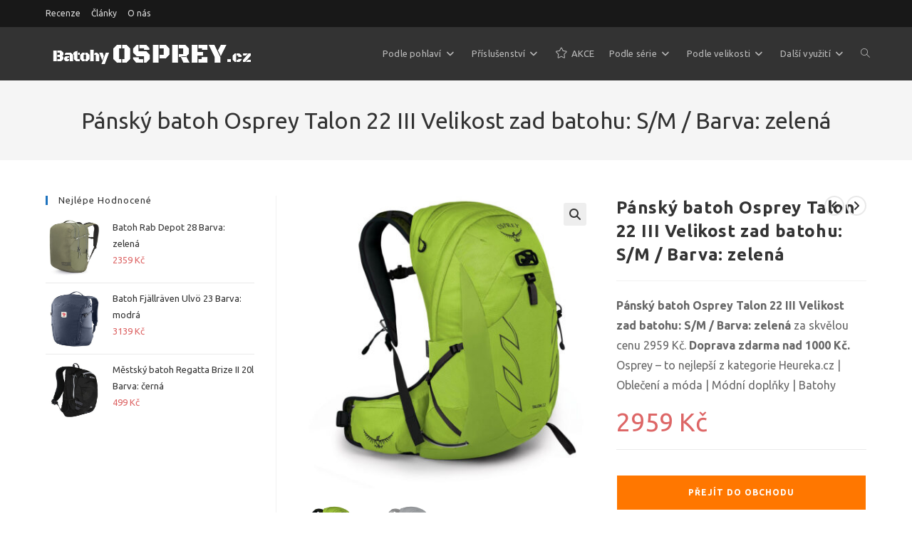

--- FILE ---
content_type: text/html; charset=UTF-8
request_url: https://batohyosprey.cz/produkt/pansky-batoh-osprey-talon-22-iii-velikost-zad-batohu-s-m-barva-zelena/
body_size: 29957
content:
<!DOCTYPE html><html class="html" lang="cs"itemscope="itemscope" itemtype="https://schema.org/WebPage"><head><meta charset="UTF-8"><link rel="profile" href="https://gmpg.org/xfn/11"><meta name='robots' content='index, follow, max-image-preview:large, max-snippet:-1, max-video-preview:-1' /><link rel="pingback" href="https://batohyosprey.cz/xmlrpc.php"><meta name="viewport" content="width=device-width, initial-scale=1"><title>Pánský batoh Osprey Talon 22 III Velikost zad batohu: S/M / Barva: zelená - BatohyOsprey.cz</title><link rel="canonical" href="https://batohyosprey.cz/produkt/pansky-batoh-osprey-talon-22-iii-velikost-zad-batohu-s-m-barva-zelena/" /><meta property="og:locale" content="cs_CZ" /><meta property="og:type" content="article" /><meta property="og:title" content="Pánský batoh Osprey Talon 22 III Velikost zad batohu: S/M / Barva: zelená - BatohyOsprey.cz" /><meta property="og:description" content="Pánský batoh Osprey Talon 22 III Velikost zad batohu: S/M / Barva: zelená za skvělou cenu 2959 Kč. Doprava zdarma nad 1000 Kč. Osprey - to nejlepší z kategorie Heureka.cz | Oblečení a móda | Módní doplňky | Batohy" /><meta property="og:url" content="https://batohyosprey.cz/produkt/pansky-batoh-osprey-talon-22-iii-velikost-zad-batohu-s-m-barva-zelena/" /><meta property="og:site_name" content="BatohyOsprey.cz" /><meta property="article:modified_time" content="2023-11-06T11:18:33+00:00" /><meta property="og:image" content="https://batohyosprey.cz/wp-content/uploads/2022/09/9e52d941-pansky-batoh-osprey-talon-22-iii-zelena-limon-green.jpg" /><meta property="og:image:width" content="1213" /><meta property="og:image:height" content="1213" /><meta property="og:image:type" content="image/jpeg" /><meta name="twitter:card" content="summary_large_image" /><meta name="twitter:label1" content="Odhadovaná doba čtení" /><meta name="twitter:data1" content="1 minuta" /> <script type="application/ld+json" class="yoast-schema-graph">{"@context":"https://schema.org","@graph":[{"@type":"WebPage","@id":"https://batohyosprey.cz/produkt/pansky-batoh-osprey-talon-22-iii-velikost-zad-batohu-s-m-barva-zelena/","url":"https://batohyosprey.cz/produkt/pansky-batoh-osprey-talon-22-iii-velikost-zad-batohu-s-m-barva-zelena/","name":"Pánský batoh Osprey Talon 22 III Velikost zad batohu: S/M / Barva: zelená - BatohyOsprey.cz","isPartOf":{"@id":"https://batohyosprey.cz/#website"},"primaryImageOfPage":{"@id":"https://batohyosprey.cz/produkt/pansky-batoh-osprey-talon-22-iii-velikost-zad-batohu-s-m-barva-zelena/#primaryimage"},"image":{"@id":"https://batohyosprey.cz/produkt/pansky-batoh-osprey-talon-22-iii-velikost-zad-batohu-s-m-barva-zelena/#primaryimage"},"thumbnailUrl":"https://batohyosprey.cz/wp-content/uploads/2022/09/9e52d941-pansky-batoh-osprey-talon-22-iii-zelena-limon-green.jpg","datePublished":"2019-08-20T20:02:43+00:00","dateModified":"2023-11-06T11:18:33+00:00","breadcrumb":{"@id":"https://batohyosprey.cz/produkt/pansky-batoh-osprey-talon-22-iii-velikost-zad-batohu-s-m-barva-zelena/#breadcrumb"},"inLanguage":"cs","potentialAction":[{"@type":"ReadAction","target":["https://batohyosprey.cz/produkt/pansky-batoh-osprey-talon-22-iii-velikost-zad-batohu-s-m-barva-zelena/"]}]},{"@type":"ImageObject","inLanguage":"cs","@id":"https://batohyosprey.cz/produkt/pansky-batoh-osprey-talon-22-iii-velikost-zad-batohu-s-m-barva-zelena/#primaryimage","url":"https://batohyosprey.cz/wp-content/uploads/2022/09/9e52d941-pansky-batoh-osprey-talon-22-iii-zelena-limon-green.jpg","contentUrl":"https://batohyosprey.cz/wp-content/uploads/2022/09/9e52d941-pansky-batoh-osprey-talon-22-iii-zelena-limon-green.jpg","width":1213,"height":1213},{"@type":"BreadcrumbList","@id":"https://batohyosprey.cz/produkt/pansky-batoh-osprey-talon-22-iii-velikost-zad-batohu-s-m-barva-zelena/#breadcrumb","itemListElement":[{"@type":"ListItem","position":1,"name":"Domů","item":"https://batohyosprey.cz/"},{"@type":"ListItem","position":2,"name":"Eshop","item":"https://batohyosprey.cz/eshop/"},{"@type":"ListItem","position":3,"name":"Pánský batoh Osprey Talon 22 III Velikost zad batohu: S/M / Barva: zelená"}]},{"@type":"WebSite","@id":"https://batohyosprey.cz/#website","url":"https://batohyosprey.cz/","name":"BatohyOsprey.cz","description":"Jen pro náročné","publisher":{"@id":"https://batohyosprey.cz/#organization"},"potentialAction":[{"@type":"SearchAction","target":{"@type":"EntryPoint","urlTemplate":"https://batohyosprey.cz/?s={search_term_string}"},"query-input":{"@type":"PropertyValueSpecification","valueRequired":true,"valueName":"search_term_string"}}],"inLanguage":"cs"},{"@type":"Organization","@id":"https://batohyosprey.cz/#organization","name":"BatohyOsprey.cz","url":"https://batohyosprey.cz/","logo":{"@type":"ImageObject","inLanguage":"cs","@id":"https://batohyosprey.cz/#/schema/logo/image/","url":"https://batohyosprey.cz/wp-content/uploads/2019/07/logo-300-transparent.png","contentUrl":"https://batohyosprey.cz/wp-content/uploads/2019/07/logo-300-transparent.png","width":300,"height":50,"caption":"BatohyOsprey.cz"},"image":{"@id":"https://batohyosprey.cz/#/schema/logo/image/"}}]}</script> <link rel='dns-prefetch' href='//fonts.googleapis.com' /><link rel="alternate" type="application/rss+xml" title="BatohyOsprey.cz &raquo; RSS zdroj" href="https://batohyosprey.cz/feed/" /><link rel="alternate" type="application/rss+xml" title="BatohyOsprey.cz &raquo; RSS komentářů" href="https://batohyosprey.cz/comments/feed/" /><link rel="alternate" type="application/rss+xml" title="BatohyOsprey.cz &raquo; RSS komentářů pro Pánský batoh Osprey Talon 22 III Velikost zad batohu: S/M / Barva: zelená" href="https://batohyosprey.cz/produkt/pansky-batoh-osprey-talon-22-iii-velikost-zad-batohu-s-m-barva-zelena/feed/" /> <script defer src="[data-uri]"></script> <style id='wp-emoji-styles-inline-css'>img.wp-smiley, img.emoji {
		display: inline !important;
		border: none !important;
		box-shadow: none !important;
		height: 1em !important;
		width: 1em !important;
		margin: 0 0.07em !important;
		vertical-align: -0.1em !important;
		background: none !important;
		padding: 0 !important;
	}</style><link rel='stylesheet' id='wp-block-library-css' href='https://batohyosprey.cz/wp-includes/css/dist/block-library/style.min.css?ver=6.5.7' media='all' /><style id='wp-block-library-theme-inline-css'>.wp-block-audio figcaption{color:#555;font-size:13px;text-align:center}.is-dark-theme .wp-block-audio figcaption{color:#ffffffa6}.wp-block-audio{margin:0 0 1em}.wp-block-code{border:1px solid #ccc;border-radius:4px;font-family:Menlo,Consolas,monaco,monospace;padding:.8em 1em}.wp-block-embed figcaption{color:#555;font-size:13px;text-align:center}.is-dark-theme .wp-block-embed figcaption{color:#ffffffa6}.wp-block-embed{margin:0 0 1em}.blocks-gallery-caption{color:#555;font-size:13px;text-align:center}.is-dark-theme .blocks-gallery-caption{color:#ffffffa6}.wp-block-image figcaption{color:#555;font-size:13px;text-align:center}.is-dark-theme .wp-block-image figcaption{color:#ffffffa6}.wp-block-image{margin:0 0 1em}.wp-block-pullquote{border-bottom:4px solid;border-top:4px solid;color:currentColor;margin-bottom:1.75em}.wp-block-pullquote cite,.wp-block-pullquote footer,.wp-block-pullquote__citation{color:currentColor;font-size:.8125em;font-style:normal;text-transform:uppercase}.wp-block-quote{border-left:.25em solid;margin:0 0 1.75em;padding-left:1em}.wp-block-quote cite,.wp-block-quote footer{color:currentColor;font-size:.8125em;font-style:normal;position:relative}.wp-block-quote.has-text-align-right{border-left:none;border-right:.25em solid;padding-left:0;padding-right:1em}.wp-block-quote.has-text-align-center{border:none;padding-left:0}.wp-block-quote.is-large,.wp-block-quote.is-style-large,.wp-block-quote.is-style-plain{border:none}.wp-block-search .wp-block-search__label{font-weight:700}.wp-block-search__button{border:1px solid #ccc;padding:.375em .625em}:where(.wp-block-group.has-background){padding:1.25em 2.375em}.wp-block-separator.has-css-opacity{opacity:.4}.wp-block-separator{border:none;border-bottom:2px solid;margin-left:auto;margin-right:auto}.wp-block-separator.has-alpha-channel-opacity{opacity:1}.wp-block-separator:not(.is-style-wide):not(.is-style-dots){width:100px}.wp-block-separator.has-background:not(.is-style-dots){border-bottom:none;height:1px}.wp-block-separator.has-background:not(.is-style-wide):not(.is-style-dots){height:2px}.wp-block-table{margin:0 0 1em}.wp-block-table td,.wp-block-table th{word-break:normal}.wp-block-table figcaption{color:#555;font-size:13px;text-align:center}.is-dark-theme .wp-block-table figcaption{color:#ffffffa6}.wp-block-video figcaption{color:#555;font-size:13px;text-align:center}.is-dark-theme .wp-block-video figcaption{color:#ffffffa6}.wp-block-video{margin:0 0 1em}.wp-block-template-part.has-background{margin-bottom:0;margin-top:0;padding:1.25em 2.375em}</style><style id='classic-theme-styles-inline-css'>/*! This file is auto-generated */
.wp-block-button__link{color:#fff;background-color:#32373c;border-radius:9999px;box-shadow:none;text-decoration:none;padding:calc(.667em + 2px) calc(1.333em + 2px);font-size:1.125em}.wp-block-file__button{background:#32373c;color:#fff;text-decoration:none}</style><style id='global-styles-inline-css'>body{--wp--preset--color--black: #000000;--wp--preset--color--cyan-bluish-gray: #abb8c3;--wp--preset--color--white: #ffffff;--wp--preset--color--pale-pink: #f78da7;--wp--preset--color--vivid-red: #cf2e2e;--wp--preset--color--luminous-vivid-orange: #ff6900;--wp--preset--color--luminous-vivid-amber: #fcb900;--wp--preset--color--light-green-cyan: #7bdcb5;--wp--preset--color--vivid-green-cyan: #00d084;--wp--preset--color--pale-cyan-blue: #8ed1fc;--wp--preset--color--vivid-cyan-blue: #0693e3;--wp--preset--color--vivid-purple: #9b51e0;--wp--preset--gradient--vivid-cyan-blue-to-vivid-purple: linear-gradient(135deg,rgba(6,147,227,1) 0%,rgb(155,81,224) 100%);--wp--preset--gradient--light-green-cyan-to-vivid-green-cyan: linear-gradient(135deg,rgb(122,220,180) 0%,rgb(0,208,130) 100%);--wp--preset--gradient--luminous-vivid-amber-to-luminous-vivid-orange: linear-gradient(135deg,rgba(252,185,0,1) 0%,rgba(255,105,0,1) 100%);--wp--preset--gradient--luminous-vivid-orange-to-vivid-red: linear-gradient(135deg,rgba(255,105,0,1) 0%,rgb(207,46,46) 100%);--wp--preset--gradient--very-light-gray-to-cyan-bluish-gray: linear-gradient(135deg,rgb(238,238,238) 0%,rgb(169,184,195) 100%);--wp--preset--gradient--cool-to-warm-spectrum: linear-gradient(135deg,rgb(74,234,220) 0%,rgb(151,120,209) 20%,rgb(207,42,186) 40%,rgb(238,44,130) 60%,rgb(251,105,98) 80%,rgb(254,248,76) 100%);--wp--preset--gradient--blush-light-purple: linear-gradient(135deg,rgb(255,206,236) 0%,rgb(152,150,240) 100%);--wp--preset--gradient--blush-bordeaux: linear-gradient(135deg,rgb(254,205,165) 0%,rgb(254,45,45) 50%,rgb(107,0,62) 100%);--wp--preset--gradient--luminous-dusk: linear-gradient(135deg,rgb(255,203,112) 0%,rgb(199,81,192) 50%,rgb(65,88,208) 100%);--wp--preset--gradient--pale-ocean: linear-gradient(135deg,rgb(255,245,203) 0%,rgb(182,227,212) 50%,rgb(51,167,181) 100%);--wp--preset--gradient--electric-grass: linear-gradient(135deg,rgb(202,248,128) 0%,rgb(113,206,126) 100%);--wp--preset--gradient--midnight: linear-gradient(135deg,rgb(2,3,129) 0%,rgb(40,116,252) 100%);--wp--preset--font-size--small: 13px;--wp--preset--font-size--medium: 20px;--wp--preset--font-size--large: 36px;--wp--preset--font-size--x-large: 42px;--wp--preset--font-family--inter: "Inter", sans-serif;--wp--preset--font-family--cardo: Cardo;--wp--preset--spacing--20: 0.44rem;--wp--preset--spacing--30: 0.67rem;--wp--preset--spacing--40: 1rem;--wp--preset--spacing--50: 1.5rem;--wp--preset--spacing--60: 2.25rem;--wp--preset--spacing--70: 3.38rem;--wp--preset--spacing--80: 5.06rem;--wp--preset--shadow--natural: 6px 6px 9px rgba(0, 0, 0, 0.2);--wp--preset--shadow--deep: 12px 12px 50px rgba(0, 0, 0, 0.4);--wp--preset--shadow--sharp: 6px 6px 0px rgba(0, 0, 0, 0.2);--wp--preset--shadow--outlined: 6px 6px 0px -3px rgba(255, 255, 255, 1), 6px 6px rgba(0, 0, 0, 1);--wp--preset--shadow--crisp: 6px 6px 0px rgba(0, 0, 0, 1);}:where(.is-layout-flex){gap: 0.5em;}:where(.is-layout-grid){gap: 0.5em;}body .is-layout-flex{display: flex;}body .is-layout-flex{flex-wrap: wrap;align-items: center;}body .is-layout-flex > *{margin: 0;}body .is-layout-grid{display: grid;}body .is-layout-grid > *{margin: 0;}:where(.wp-block-columns.is-layout-flex){gap: 2em;}:where(.wp-block-columns.is-layout-grid){gap: 2em;}:where(.wp-block-post-template.is-layout-flex){gap: 1.25em;}:where(.wp-block-post-template.is-layout-grid){gap: 1.25em;}.has-black-color{color: var(--wp--preset--color--black) !important;}.has-cyan-bluish-gray-color{color: var(--wp--preset--color--cyan-bluish-gray) !important;}.has-white-color{color: var(--wp--preset--color--white) !important;}.has-pale-pink-color{color: var(--wp--preset--color--pale-pink) !important;}.has-vivid-red-color{color: var(--wp--preset--color--vivid-red) !important;}.has-luminous-vivid-orange-color{color: var(--wp--preset--color--luminous-vivid-orange) !important;}.has-luminous-vivid-amber-color{color: var(--wp--preset--color--luminous-vivid-amber) !important;}.has-light-green-cyan-color{color: var(--wp--preset--color--light-green-cyan) !important;}.has-vivid-green-cyan-color{color: var(--wp--preset--color--vivid-green-cyan) !important;}.has-pale-cyan-blue-color{color: var(--wp--preset--color--pale-cyan-blue) !important;}.has-vivid-cyan-blue-color{color: var(--wp--preset--color--vivid-cyan-blue) !important;}.has-vivid-purple-color{color: var(--wp--preset--color--vivid-purple) !important;}.has-black-background-color{background-color: var(--wp--preset--color--black) !important;}.has-cyan-bluish-gray-background-color{background-color: var(--wp--preset--color--cyan-bluish-gray) !important;}.has-white-background-color{background-color: var(--wp--preset--color--white) !important;}.has-pale-pink-background-color{background-color: var(--wp--preset--color--pale-pink) !important;}.has-vivid-red-background-color{background-color: var(--wp--preset--color--vivid-red) !important;}.has-luminous-vivid-orange-background-color{background-color: var(--wp--preset--color--luminous-vivid-orange) !important;}.has-luminous-vivid-amber-background-color{background-color: var(--wp--preset--color--luminous-vivid-amber) !important;}.has-light-green-cyan-background-color{background-color: var(--wp--preset--color--light-green-cyan) !important;}.has-vivid-green-cyan-background-color{background-color: var(--wp--preset--color--vivid-green-cyan) !important;}.has-pale-cyan-blue-background-color{background-color: var(--wp--preset--color--pale-cyan-blue) !important;}.has-vivid-cyan-blue-background-color{background-color: var(--wp--preset--color--vivid-cyan-blue) !important;}.has-vivid-purple-background-color{background-color: var(--wp--preset--color--vivid-purple) !important;}.has-black-border-color{border-color: var(--wp--preset--color--black) !important;}.has-cyan-bluish-gray-border-color{border-color: var(--wp--preset--color--cyan-bluish-gray) !important;}.has-white-border-color{border-color: var(--wp--preset--color--white) !important;}.has-pale-pink-border-color{border-color: var(--wp--preset--color--pale-pink) !important;}.has-vivid-red-border-color{border-color: var(--wp--preset--color--vivid-red) !important;}.has-luminous-vivid-orange-border-color{border-color: var(--wp--preset--color--luminous-vivid-orange) !important;}.has-luminous-vivid-amber-border-color{border-color: var(--wp--preset--color--luminous-vivid-amber) !important;}.has-light-green-cyan-border-color{border-color: var(--wp--preset--color--light-green-cyan) !important;}.has-vivid-green-cyan-border-color{border-color: var(--wp--preset--color--vivid-green-cyan) !important;}.has-pale-cyan-blue-border-color{border-color: var(--wp--preset--color--pale-cyan-blue) !important;}.has-vivid-cyan-blue-border-color{border-color: var(--wp--preset--color--vivid-cyan-blue) !important;}.has-vivid-purple-border-color{border-color: var(--wp--preset--color--vivid-purple) !important;}.has-vivid-cyan-blue-to-vivid-purple-gradient-background{background: var(--wp--preset--gradient--vivid-cyan-blue-to-vivid-purple) !important;}.has-light-green-cyan-to-vivid-green-cyan-gradient-background{background: var(--wp--preset--gradient--light-green-cyan-to-vivid-green-cyan) !important;}.has-luminous-vivid-amber-to-luminous-vivid-orange-gradient-background{background: var(--wp--preset--gradient--luminous-vivid-amber-to-luminous-vivid-orange) !important;}.has-luminous-vivid-orange-to-vivid-red-gradient-background{background: var(--wp--preset--gradient--luminous-vivid-orange-to-vivid-red) !important;}.has-very-light-gray-to-cyan-bluish-gray-gradient-background{background: var(--wp--preset--gradient--very-light-gray-to-cyan-bluish-gray) !important;}.has-cool-to-warm-spectrum-gradient-background{background: var(--wp--preset--gradient--cool-to-warm-spectrum) !important;}.has-blush-light-purple-gradient-background{background: var(--wp--preset--gradient--blush-light-purple) !important;}.has-blush-bordeaux-gradient-background{background: var(--wp--preset--gradient--blush-bordeaux) !important;}.has-luminous-dusk-gradient-background{background: var(--wp--preset--gradient--luminous-dusk) !important;}.has-pale-ocean-gradient-background{background: var(--wp--preset--gradient--pale-ocean) !important;}.has-electric-grass-gradient-background{background: var(--wp--preset--gradient--electric-grass) !important;}.has-midnight-gradient-background{background: var(--wp--preset--gradient--midnight) !important;}.has-small-font-size{font-size: var(--wp--preset--font-size--small) !important;}.has-medium-font-size{font-size: var(--wp--preset--font-size--medium) !important;}.has-large-font-size{font-size: var(--wp--preset--font-size--large) !important;}.has-x-large-font-size{font-size: var(--wp--preset--font-size--x-large) !important;}
.wp-block-navigation a:where(:not(.wp-element-button)){color: inherit;}
:where(.wp-block-post-template.is-layout-flex){gap: 1.25em;}:where(.wp-block-post-template.is-layout-grid){gap: 1.25em;}
:where(.wp-block-columns.is-layout-flex){gap: 2em;}:where(.wp-block-columns.is-layout-grid){gap: 2em;}
.wp-block-pullquote{font-size: 1.5em;line-height: 1.6;}</style><link rel='stylesheet' id='kk-star-ratings-css' href='https://batohyosprey.cz/wp-content/plugins/kk-star-ratings/src/core/public/css/kk-star-ratings.min.css?ver=5.4.10.3' media='all' /><link rel='stylesheet' id='child-theme-generator-css' href='https://batohyosprey.cz/wp-content/plugins/child-theme-generator/public/css/child-theme-generator-public.css?ver=1.0.0' media='all' /><link rel='stylesheet' id='contact-form-7-css' href='https://batohyosprey.cz/wp-content/cache/autoptimize/css/autoptimize_single_3fd2afa98866679439097f4ab102fe0a.css?ver=5.9.8' media='all' /><link rel='stylesheet' id='photoswipe-css' href='https://batohyosprey.cz/wp-content/plugins/woocommerce/assets/css/photoswipe/photoswipe.min.css?ver=9.4.4' media='all' /><link rel='stylesheet' id='photoswipe-default-skin-css' href='https://batohyosprey.cz/wp-content/plugins/woocommerce/assets/css/photoswipe/default-skin/default-skin.min.css?ver=9.4.4' media='all' /><style id='woocommerce-inline-inline-css'>.woocommerce form .form-row .required { visibility: visible; }</style><link rel='stylesheet' id='parent-style-css' href='https://batohyosprey.cz/wp-content/cache/autoptimize/css/autoptimize_single_8960d152ccb5fe5b3cd62511758acc82.css?ver=6.5.7' media='all' /><link rel='stylesheet' id='child-style-css' href='https://batohyosprey.cz/wp-content/cache/autoptimize/css/autoptimize_single_2a96beef32557adff907eac1b2620373.css?ver=1.6.8' media='all' /><link rel='stylesheet' id='oceanwp-woo-mini-cart-css' href='https://batohyosprey.cz/wp-content/themes/oceanwp/assets/css/woo/woo-mini-cart.min.css?ver=6.5.7' media='all' /><link rel='stylesheet' id='font-awesome-css' href='https://batohyosprey.cz/wp-content/themes/oceanwp/assets/fonts/fontawesome/css/all.min.css?ver=6.7.2' media='all' /><link rel='stylesheet' id='simple-line-icons-css' href='https://batohyosprey.cz/wp-content/themes/oceanwp/assets/css/third/simple-line-icons.min.css?ver=2.4.0' media='all' /><link rel='stylesheet' id='oceanwp-style-css' href='https://batohyosprey.cz/wp-content/themes/oceanwp/assets/css/style.min.css?ver=1.6.8' media='all' /><link rel='stylesheet' id='oceanwp-google-font-ubuntu-css' href='//fonts.googleapis.com/css?family=Ubuntu%3A100%2C200%2C300%2C400%2C500%2C600%2C700%2C800%2C900%2C100i%2C200i%2C300i%2C400i%2C500i%2C600i%2C700i%2C800i%2C900i&#038;subset=latin%2Clatin-ext&#038;display=swap&#038;ver=6.5.7' media='all' /><link rel='stylesheet' id='oceanwp-woocommerce-css' href='https://batohyosprey.cz/wp-content/themes/oceanwp/assets/css/woo/woocommerce.min.css?ver=6.5.7' media='all' /><link rel='stylesheet' id='oceanwp-woo-star-font-css' href='https://batohyosprey.cz/wp-content/themes/oceanwp/assets/css/woo/woo-star-font.min.css?ver=6.5.7' media='all' /><link rel='stylesheet' id='oceanwp-woo-quick-view-css' href='https://batohyosprey.cz/wp-content/themes/oceanwp/assets/css/woo/woo-quick-view.min.css?ver=6.5.7' media='all' /><link rel='stylesheet' id='oceanwp-woo-floating-bar-css' href='https://batohyosprey.cz/wp-content/themes/oceanwp/assets/css/woo/woo-floating-bar.min.css?ver=6.5.7' media='all' /><link rel='stylesheet' id='oe-widgets-style-css' href='https://batohyosprey.cz/wp-content/cache/autoptimize/css/autoptimize_single_517dda83e7784560e130032a025c6b6c.css?ver=6.5.7' media='all' /> <script type="text/template" id="tmpl-variation-template"><div class="woocommerce-variation-description">{{{ data.variation.variation_description }}}</div>
	<div class="woocommerce-variation-price">{{{ data.variation.price_html }}}</div>
	<div class="woocommerce-variation-availability">{{{ data.variation.availability_html }}}</div></script> <script type="text/template" id="tmpl-unavailable-variation-template"><p role="alert">Je nám líto, tento produkt není dostupný. Zvolte prosím jinou kombinaci.</p></script> <script defer src="https://batohyosprey.cz/wp-includes/js/jquery/jquery.min.js?ver=3.7.1" id="jquery-core-js"></script> <script defer src="https://batohyosprey.cz/wp-includes/js/jquery/jquery-migrate.min.js?ver=3.4.1" id="jquery-migrate-js"></script> <script defer src="https://batohyosprey.cz/wp-content/cache/autoptimize/js/autoptimize_single_49cea0a781874a962879c2caca9bc322.js?ver=1.0.0" id="child-theme-generator-js"></script> <script src="https://batohyosprey.cz/wp-content/plugins/woocommerce/assets/js/jquery-blockui/jquery.blockUI.min.js?ver=2.7.0-wc.9.4.4" id="jquery-blockui-js" defer data-wp-strategy="defer"></script> <script defer id="wc-add-to-cart-js-extra" src="[data-uri]"></script> <script src="https://batohyosprey.cz/wp-content/plugins/woocommerce/assets/js/frontend/add-to-cart.min.js?ver=9.4.4" id="wc-add-to-cart-js" defer data-wp-strategy="defer"></script> <script src="https://batohyosprey.cz/wp-content/plugins/woocommerce/assets/js/zoom/jquery.zoom.min.js?ver=1.7.21-wc.9.4.4" id="zoom-js" defer data-wp-strategy="defer"></script> <script src="https://batohyosprey.cz/wp-content/plugins/woocommerce/assets/js/flexslider/jquery.flexslider.min.js?ver=2.7.2-wc.9.4.4" id="flexslider-js" defer data-wp-strategy="defer"></script> <script src="https://batohyosprey.cz/wp-content/plugins/woocommerce/assets/js/photoswipe/photoswipe.min.js?ver=4.1.1-wc.9.4.4" id="photoswipe-js" defer data-wp-strategy="defer"></script> <script src="https://batohyosprey.cz/wp-content/plugins/woocommerce/assets/js/photoswipe/photoswipe-ui-default.min.js?ver=4.1.1-wc.9.4.4" id="photoswipe-ui-default-js" defer data-wp-strategy="defer"></script> <script defer id="wc-single-product-js-extra" src="[data-uri]"></script> <script src="https://batohyosprey.cz/wp-content/plugins/woocommerce/assets/js/frontend/single-product.min.js?ver=9.4.4" id="wc-single-product-js" defer data-wp-strategy="defer"></script> <script src="https://batohyosprey.cz/wp-content/plugins/woocommerce/assets/js/js-cookie/js.cookie.min.js?ver=2.1.4-wc.9.4.4" id="js-cookie-js" defer data-wp-strategy="defer"></script> <script defer id="woocommerce-js-extra" src="[data-uri]"></script> <script src="https://batohyosprey.cz/wp-content/plugins/woocommerce/assets/js/frontend/woocommerce.min.js?ver=9.4.4" id="woocommerce-js" defer data-wp-strategy="defer"></script> <script defer src="https://batohyosprey.cz/wp-includes/js/underscore.min.js?ver=1.13.4" id="underscore-js"></script> <script defer id="wp-util-js-extra" src="[data-uri]"></script> <script defer src="https://batohyosprey.cz/wp-includes/js/wp-util.min.js?ver=6.5.7" id="wp-util-js"></script> <script defer id="wc-add-to-cart-variation-js-extra" src="[data-uri]"></script> <script src="https://batohyosprey.cz/wp-content/plugins/woocommerce/assets/js/frontend/add-to-cart-variation.min.js?ver=9.4.4" id="wc-add-to-cart-variation-js" defer data-wp-strategy="defer"></script> <script defer id="wc-cart-fragments-js-extra" src="[data-uri]"></script> <script src="https://batohyosprey.cz/wp-content/plugins/woocommerce/assets/js/frontend/cart-fragments.min.js?ver=9.4.4" id="wc-cart-fragments-js" defer data-wp-strategy="defer"></script> <link rel="https://api.w.org/" href="https://batohyosprey.cz/wp-json/" /><link rel="alternate" type="application/json" href="https://batohyosprey.cz/wp-json/wp/v2/product/16677" /><link rel="EditURI" type="application/rsd+xml" title="RSD" href="https://batohyosprey.cz/xmlrpc.php?rsd" /><meta name="generator" content="WordPress 6.5.7" /><meta name="generator" content="WooCommerce 9.4.4" /><link rel='shortlink' href='https://batohyosprey.cz/?p=16677' /><link rel="alternate" type="application/json+oembed" href="https://batohyosprey.cz/wp-json/oembed/1.0/embed?url=https%3A%2F%2Fbatohyosprey.cz%2Fprodukt%2Fpansky-batoh-osprey-talon-22-iii-velikost-zad-batohu-s-m-barva-zelena%2F" /><link rel="alternate" type="text/xml+oembed" href="https://batohyosprey.cz/wp-json/oembed/1.0/embed?url=https%3A%2F%2Fbatohyosprey.cz%2Fprodukt%2Fpansky-batoh-osprey-talon-22-iii-velikost-zad-batohu-s-m-barva-zelena%2F&#038;format=xml" /><link rel="preload" href="https://batohyosprey.cz/wp-content/plugins/wordpress-popup/assets/hustle-ui/fonts/hustle-icons-font.woff2" as="font" type="font/woff2" crossorigin> <noscript><style>.woocommerce-product-gallery{ opacity: 1 !important; }</style></noscript><meta name="generator" content="Elementor 3.29.2; features: additional_custom_breakpoints, e_local_google_fonts; settings: css_print_method-external, google_font-enabled, font_display-auto"><style>.e-con.e-parent:nth-of-type(n+4):not(.e-lazyloaded):not(.e-no-lazyload),
				.e-con.e-parent:nth-of-type(n+4):not(.e-lazyloaded):not(.e-no-lazyload) * {
					background-image: none !important;
				}
				@media screen and (max-height: 1024px) {
					.e-con.e-parent:nth-of-type(n+3):not(.e-lazyloaded):not(.e-no-lazyload),
					.e-con.e-parent:nth-of-type(n+3):not(.e-lazyloaded):not(.e-no-lazyload) * {
						background-image: none !important;
					}
				}
				@media screen and (max-height: 640px) {
					.e-con.e-parent:nth-of-type(n+2):not(.e-lazyloaded):not(.e-no-lazyload),
					.e-con.e-parent:nth-of-type(n+2):not(.e-lazyloaded):not(.e-no-lazyload) * {
						background-image: none !important;
					}
				}</style><style id="hustle-module-2-0-styles" class="hustle-module-styles hustle-module-styles-2">@media screen and (min-width: 783px) {.hustle-ui:not(.hustle-size--small).module_id_2 .hustle-popup-content {max-width: 240px;max-height: 200px;max-height: 200px;overflow-y: auto;}}@media screen and (min-width: 783px) {.hustle-ui:not(.hustle-size--small).module_id_2 .hustle-popup-content .hustle-info {max-height: calc(100% - 30px);}}@media screen and (max-width: 782px) {.hustle-ui.module_id_2 .hustle-popup-content {max-width: 240px;max-height: 200px;overflow-y: auto;}}@media screen and (max-width: 782px) {.hustle-ui.module_id_2 .hustle-popup-content .hustle-info {max-height: calc(100% - 30px);}} .hustle-ui.module_id_2  {padding-right: 10px;padding-left: 10px;}.hustle-ui.module_id_2  .hustle-popup-content .hustle-info,.hustle-ui.module_id_2  .hustle-popup-content .hustle-optin {padding-top: 10px;padding-bottom: 10px;}@media screen and (min-width: 783px) {.hustle-ui:not(.hustle-size--small).module_id_2  {padding-right: 10px;padding-left: 10px;}.hustle-ui:not(.hustle-size--small).module_id_2  .hustle-popup-content .hustle-info,.hustle-ui:not(.hustle-size--small).module_id_2  .hustle-popup-content .hustle-optin {padding-top: 10px;padding-bottom: 10px;}} .hustle-ui.module_id_2 .hustle-layout {margin: 0px 0px 0px 0px;padding: 0px 0px 0px 0px;border-width: 0px 0px 0px 0px;border-style: solid;border-color: #DADADA;border-radius: 0px 0px 0px 0px;overflow: hidden;background-color: #38454E;-moz-box-shadow: 0px 0px 0px 0px rgba(0,0,0,0.4);-webkit-box-shadow: 0px 0px 0px 0px rgba(0,0,0,0.4);box-shadow: 0px 0px 0px 0px rgba(0,0,0,0.4);}@media screen and (min-width: 783px) {.hustle-ui:not(.hustle-size--small).module_id_2 .hustle-layout {margin: 0px 0px 0px 0px;padding: 0px 0px 0px 0px;border-width: 0px 0px 0px 0px;border-style: solid;border-radius: 0px 0px 0px 0px;-moz-box-shadow: 0px 0px 0px 0px rgba(0,0,0,0.4);-webkit-box-shadow: 0px 0px 0px 0px rgba(0,0,0,0.4);box-shadow: 0px 0px 0px 0px rgba(0,0,0,0.4);}} .hustle-ui.module_id_2 .hustle-layout .hustle-layout-content {padding: 0px 0px 0px 0px;border-width: 0px 0px 0px 0px;border-style: solid;border-radius: 0px 0px 0px 0px;border-color: rgba(0,0,0,0);background-color: rgba(0,0,0,0);-moz-box-shadow: 0px 0px 0px 0px rgba(0,0,0,0);-webkit-box-shadow: 0px 0px 0px 0px rgba(0,0,0,0);box-shadow: 0px 0px 0px 0px rgba(0,0,0,0);}.hustle-ui.module_id_2 .hustle-main-wrapper {position: relative;padding:32px 0 0;}@media screen and (min-width: 783px) {.hustle-ui:not(.hustle-size--small).module_id_2 .hustle-layout .hustle-layout-content {padding: 0px 0px 0px 0px;border-width: 0px 0px 0px 0px;border-style: solid;border-radius: 0px 0px 0px 0px;-moz-box-shadow: 0px 0px 0px 0px rgba(0,0,0,0);-webkit-box-shadow: 0px 0px 0px 0px rgba(0,0,0,0);box-shadow: 0px 0px 0px 0px rgba(0,0,0,0);}}@media screen and (min-width: 783px) {.hustle-ui:not(.hustle-size--small).module_id_2 .hustle-main-wrapper {padding:32px 0 0;}}  .hustle-ui.module_id_2 .hustle-layout .hustle-content {margin: 0px 0px 0px 0px;padding: 10px 10px 10px 10px;border-width: 0px 0px 0px 0px;border-style: solid;border-radius: 0px 0px 0px 0px;border-color: rgba(0,0,0,0);background-color: rgba(0,0,0,0);-moz-box-shadow: 0px 0px 0px 0px rgba(0,0,0,0);-webkit-box-shadow: 0px 0px 0px 0px rgba(0,0,0,0);box-shadow: 0px 0px 0px 0px rgba(0,0,0,0);}.hustle-ui.module_id_2 .hustle-layout .hustle-content .hustle-content-wrap {padding: 10px 0 10px 0;}@media screen and (min-width: 783px) {.hustle-ui:not(.hustle-size--small).module_id_2 .hustle-layout .hustle-content {margin: 0px 0px 0px 0px;padding: 20px 20px 20px 20px;border-width: 0px 0px 0px 0px;border-style: solid;border-radius: 0px 0px 0px 0px;-moz-box-shadow: 0px 0px 0px 0px rgba(0,0,0,0);-webkit-box-shadow: 0px 0px 0px 0px rgba(0,0,0,0);box-shadow: 0px 0px 0px 0px rgba(0,0,0,0);}.hustle-ui:not(.hustle-size--small).module_id_2 .hustle-layout .hustle-content .hustle-content-wrap {padding: 20px 0 20px 0;}} .hustle-ui.module_id_2 .hustle-layout .hustle-subtitle {display: block;margin: 0px 0px 0px 0px;padding: 0px 0px 20px 0px;border-width: 0px 0px 1px 0px;border-style: solid;border-color: rgba(0,0,0,0.16);border-radius: 0px 0px 0px 0px;background-color: rgba(0,0,0,0);box-shadow: 0px 0px 0px 0px rgba(0,0,0,0);-moz-box-shadow: 0px 0px 0px 0px rgba(0,0,0,0);-webkit-box-shadow: 0px 0px 0px 0px rgba(0,0,0,0);color: #ADB5B7;font: 700 14px/24px Open Sans;font-style: normal;letter-spacing: 0px;text-transform: none;text-decoration: none;text-align: left;}@media screen and (min-width: 783px) {.hustle-ui:not(.hustle-size--small).module_id_2 .hustle-layout .hustle-subtitle {margin: 0px 0px 0px 0px;padding: 0px 0px 20px 0px;border-width: 0px 0px 1px 0px;border-style: solid;border-radius: 0px 0px 0px 0px;box-shadow: 0px 0px 0px 0px rgba(0,0,0,0);-moz-box-shadow: 0px 0px 0px 0px rgba(0,0,0,0);-webkit-box-shadow: 0px 0px 0px 0px rgba(0,0,0,0);font: 700 14px/24px Open Sans;font-style: normal;letter-spacing: 0px;text-transform: none;text-decoration: none;text-align: left;}} .hustle-ui.module_id_2 .hustle-layout .hustle-cta-container {margin: 0px 0px 0px 0px;padding: 10px 0px 0px 0px;border-color: rgba(255,255,255,0.08);border-width: 1px 0px 0px 0px;border-style: solid;}@media screen and (min-width: 783px) {.hustle-ui:not(.hustle-size--small).module_id_2 .hustle-layout .hustle-cta-container {margin: 0px 0px 0px 0px;padding: 20px 0px 0px 0px;border-width: 1px 0px 0px 0px;border-style: solid;}} .hustle-ui.module_id_2 .hustle-layout a.hustle-button-cta {margin: 0;padding: 2px 16px 2px 16px;border-width: 0px 0px 0px 0px;border-style: solid;border-color: #2CAE9F;border-radius: 8px 8px 8px 8px;background-color: #38C5B5;-moz-box-shadow: 0px 0px 0px 0px rgba(0,0,0,0);-webkit-box-shadow: 0px 0px 0px 0px rgba(0,0,0,0);box-shadow: 0px 0px 0px 0px rgba(0,0,0,0);color: #FFFFFF;font: bold 13px/32px Open Sans;font-style: normal;letter-spacing: 0.5px;text-transform: none;text-decoration: none;text-align: center;}.hustle-ui.module_id_2 .hustle-layout a.hustle-button-cta:hover {border-color: #39CDBD;background-color: #2DA194;color: #FFFFFF;}.hustle-ui.module_id_2 .hustle-layout a.hustle-button-cta:focus {border-color: #39CDBD;background-color: #2DA194;color: #FFFFFF;}@media screen and (min-width: 783px) {.hustle-ui:not(.hustle-size--small).module_id_2 .hustle-layout a.hustle-button-cta {padding: 2px 16px 2px 16px;border-width: 0px 0px 0px 0px;border-style: none;border-radius: 8px 8px 8px 8px;box-shadow: 0px 0px 0px 0px rgba(0,0,0,0);-moz-box-shadow: 0px 0px 0px 0px rgba(0,0,0,0);-webkit-box-shadow: 0px 0px 0px 0px rgba(0,0,0,0);font: bold 13px/32px Open Sans;font-style: normal;letter-spacing: 0.5px;text-transform: none;text-decoration: none;text-align: center;}} .hustle-ui.module_id_2 .hustle-layout .hustle-cta-container {display: flex;flex-direction: column;}.hustle-ui.module_id_2 .hustle-layout .hustle-cta-container .hustle-button-cta {width: 100%;display: block;}@media screen and (min-width: 783px) {.hustle-ui:not(.hustle-size--small).module_id_2 .hustle-layout .hustle-cta-container {display: flex;flex-direction: unset;}}@media screen and (min-width: 783px) {.hustle-ui:not(.hustle-size--small).module_id_2 .hustle-layout .hustle-cta-container .hustle-button-cta {width: 100%;display: block;}}button.hustle-button-close .hustle-icon-close:before {font-size: inherit;}.hustle-ui.module_id_2 button.hustle-button-close {color: #38C5B5;background: transparent;border-radius: 0;position: absolute;z-index: 1;display: block;width: 32px;height: 32px;right: 0;left: auto;top: 0;bottom: auto;transform: unset;}.hustle-ui.module_id_2 button.hustle-button-close .hustle-icon-close {font-size: 12px;}.hustle-ui.module_id_2 button.hustle-button-close:hover {color: #49E2D1;}.hustle-ui.module_id_2 button.hustle-button-close:focus {color: #49E2D1;}@media screen and (min-width: 783px) {.hustle-ui:not(.hustle-size--small).module_id_2 button.hustle-button-close .hustle-icon-close {font-size: 12px;}.hustle-ui:not(.hustle-size--small).module_id_2 button.hustle-button-close {background: transparent;border-radius: 0;display: block;width: 32px;height: 32px;right: 0;left: auto;top: 0;bottom: auto;transform: unset;}}.hustle-ui.module_id_2 .hustle-popup-mask {background-color: rgba(51,51,51,0.9);}.hustle-ui.hustle_module_id_2[data-id="2"] .hustle-layout .hustle-button-cta{background-color: yellow;color: black;}.hustle-ui.hustle_module_id_2[data-id="2"] .hustle-layout .hustle-button-cta{background-color: yellow;color: black;}.hustle-ui.hustle_module_id_2[data-id="2"] .hustle-layout .hustle-subtitle{font-size: 20px;}</style><style id="hustle-module-1-0-styles" class="hustle-module-styles hustle-module-styles-1">@media screen and (min-width: 783px) {.hustle-ui:not(.hustle-size--small).module_id_1 .hustle-popup-content {max-width: 220px;max-height: 270px;max-height: 270px;overflow-y: auto;}}@media screen and (min-width: 783px) {.hustle-ui:not(.hustle-size--small).module_id_1 .hustle-popup-content .hustle-info {max-height: calc(100% - 30px);}}@media screen and (max-width: 782px) {.hustle-ui.module_id_1 .hustle-popup-content {max-width: 220px;max-height: 270px;overflow-y: auto;}}@media screen and (max-width: 782px) {.hustle-ui.module_id_1 .hustle-popup-content .hustle-info {max-height: calc(100% - 30px);}} .hustle-ui.module_id_1  {padding-right: 10px;padding-left: 10px;}.hustle-ui.module_id_1  .hustle-popup-content .hustle-info,.hustle-ui.module_id_1  .hustle-popup-content .hustle-optin {padding-top: 10px;padding-bottom: 10px;}@media screen and (min-width: 783px) {.hustle-ui:not(.hustle-size--small).module_id_1  {padding-right: 10px;padding-left: 10px;}.hustle-ui:not(.hustle-size--small).module_id_1  .hustle-popup-content .hustle-info,.hustle-ui:not(.hustle-size--small).module_id_1  .hustle-popup-content .hustle-optin {padding-top: 10px;padding-bottom: 10px;}} .hustle-ui.module_id_1 .hustle-layout {margin: 0px 0px 0px 0px;padding: 0px 0px 0px 0px;border-width: 0px 0px 0px 0px;border-style: solid;border-color: #DADADA;border-radius: 0px 0px 0px 0px;overflow: hidden;background-color: #38454E;-moz-box-shadow: 0px 0px 0px 0px rgba(0,0,0,0.4);-webkit-box-shadow: 0px 0px 0px 0px rgba(0,0,0,0.4);box-shadow: 0px 0px 0px 0px rgba(0,0,0,0.4);}@media screen and (min-width: 783px) {.hustle-ui:not(.hustle-size--small).module_id_1 .hustle-layout {margin: 0px 0px 0px 0px;padding: 0px 0px 0px 0px;border-width: 0px 0px 0px 0px;border-style: solid;border-radius: 0px 0px 0px 0px;-moz-box-shadow: 0px 0px 0px 0px rgba(0,0,0,0.4);-webkit-box-shadow: 0px 0px 0px 0px rgba(0,0,0,0.4);box-shadow: 0px 0px 0px 0px rgba(0,0,0,0.4);}} .hustle-ui.module_id_1 .hustle-layout .hustle-layout-content {padding: 0px 0px 0px 0px;border-width: 0px 0px 0px 0px;border-style: solid;border-radius: 0px 0px 0px 0px;border-color: rgba(0,0,0,0);background-color: rgba(0,0,0,0);-moz-box-shadow: 0px 0px 0px 0px rgba(0,0,0,0);-webkit-box-shadow: 0px 0px 0px 0px rgba(0,0,0,0);box-shadow: 0px 0px 0px 0px rgba(0,0,0,0);}.hustle-ui.module_id_1 .hustle-main-wrapper {position: relative;padding:32px 0 0;}@media screen and (min-width: 783px) {.hustle-ui:not(.hustle-size--small).module_id_1 .hustle-layout .hustle-layout-content {padding: 0px 0px 0px 0px;border-width: 0px 0px 0px 0px;border-style: solid;border-radius: 0px 0px 0px 0px;-moz-box-shadow: 0px 0px 0px 0px rgba(0,0,0,0);-webkit-box-shadow: 0px 0px 0px 0px rgba(0,0,0,0);box-shadow: 0px 0px 0px 0px rgba(0,0,0,0);}}@media screen and (min-width: 783px) {.hustle-ui:not(.hustle-size--small).module_id_1 .hustle-main-wrapper {padding:32px 0 0;}}  .hustle-ui.module_id_1 .hustle-layout .hustle-content {margin: 0px 0px 0px 0px;padding: 10px 10px 10px 10px;border-width: 0px 0px 0px 0px;border-style: solid;border-radius: 0px 0px 0px 0px;border-color: rgba(0,0,0,0);background-color: rgba(0,0,0,0);-moz-box-shadow: 0px 0px 0px 0px rgba(0,0,0,0);-webkit-box-shadow: 0px 0px 0px 0px rgba(0,0,0,0);box-shadow: 0px 0px 0px 0px rgba(0,0,0,0);}.hustle-ui.module_id_1 .hustle-layout .hustle-content .hustle-content-wrap {padding: 10px 0 10px 0;}@media screen and (min-width: 783px) {.hustle-ui:not(.hustle-size--small).module_id_1 .hustle-layout .hustle-content {margin: 0px 0px 0px 0px;padding: 20px 20px 20px 20px;border-width: 0px 0px 0px 0px;border-style: solid;border-radius: 0px 0px 0px 0px;-moz-box-shadow: 0px 0px 0px 0px rgba(0,0,0,0);-webkit-box-shadow: 0px 0px 0px 0px rgba(0,0,0,0);box-shadow: 0px 0px 0px 0px rgba(0,0,0,0);}.hustle-ui:not(.hustle-size--small).module_id_1 .hustle-layout .hustle-content .hustle-content-wrap {padding: 20px 0 20px 0;}} .hustle-ui.module_id_1 .hustle-layout .hustle-subtitle {display: block;margin: 0px 0px 0px 0px;padding: 0px 0px 20px 0px;border-width: 0px 0px 1px 0px;border-style: solid;border-color: rgba(0,0,0,0.16);border-radius: 0px 0px 0px 0px;background-color: rgba(0,0,0,0);box-shadow: 0px 0px 0px 0px rgba(0,0,0,0);-moz-box-shadow: 0px 0px 0px 0px rgba(0,0,0,0);-webkit-box-shadow: 0px 0px 0px 0px rgba(0,0,0,0);color: #ADB5B7;font: 700 14px/24px Open Sans;font-style: normal;letter-spacing: 0px;text-transform: none;text-decoration: none;text-align: left;}@media screen and (min-width: 783px) {.hustle-ui:not(.hustle-size--small).module_id_1 .hustle-layout .hustle-subtitle {margin: 0px 0px 0px 0px;padding: 0px 0px 20px 0px;border-width: 0px 0px 1px 0px;border-style: solid;border-radius: 0px 0px 0px 0px;box-shadow: 0px 0px 0px 0px rgba(0,0,0,0);-moz-box-shadow: 0px 0px 0px 0px rgba(0,0,0,0);-webkit-box-shadow: 0px 0px 0px 0px rgba(0,0,0,0);font: 700 14px/24px Open Sans;font-style: normal;letter-spacing: 0px;text-transform: none;text-decoration: none;text-align: left;}} .hustle-ui.module_id_1 .hustle-layout .hustle-group-content {margin: 0px 0px 0px 0px;padding: 20px 20px 20px 20px;border-color: rgba(255,255,255,0.08);border-width: 1px 0px 1px 0px;border-style: solid;color: #ADB5B7;}.hustle-ui.module_id_1 .hustle-layout .hustle-group-content b,.hustle-ui.module_id_1 .hustle-layout .hustle-group-content strong {font-weight: bold;}.hustle-ui.module_id_1 .hustle-layout .hustle-group-content a,.hustle-ui.module_id_1 .hustle-layout .hustle-group-content a:visited {color: #38C5B5;}.hustle-ui.module_id_1 .hustle-layout .hustle-group-content a:hover {color: #2DA194;}.hustle-ui.module_id_1 .hustle-layout .hustle-group-content a:focus,.hustle-ui.module_id_1 .hustle-layout .hustle-group-content a:active {color: #2DA194;}@media screen and (min-width: 783px) {.hustle-ui:not(.hustle-size--small).module_id_1 .hustle-layout .hustle-group-content {margin: 0px 0px 0px 0px;padding: 20px 20px 20px 20px;border-width: 1px 0px 1px 0px;border-style: solid;}}.hustle-ui.module_id_1 .hustle-layout .hustle-group-content {color: #ADB5B7;font-size: 14px;line-height: 1.45em;font-family: Open Sans;}@media screen and (min-width: 783px) {.hustle-ui:not(.hustle-size--small).module_id_1 .hustle-layout .hustle-group-content {font-size: 14px;line-height: 1.45em;}}.hustle-ui.module_id_1 .hustle-layout .hustle-group-content p:not([class*="forminator-"]) {margin: 0 0 10px;color: #ADB5B7;font: normal 14px/1.45em Open Sans;font-style: normal;letter-spacing: 0px;text-transform: none;text-decoration: none;}.hustle-ui.module_id_1 .hustle-layout .hustle-group-content p:not([class*="forminator-"]):last-child {margin-bottom: 0;}@media screen and (min-width: 783px) {.hustle-ui:not(.hustle-size--small).module_id_1 .hustle-layout .hustle-group-content p:not([class*="forminator-"]) {margin: 0 0 10px;font: normal 14px/1.45em Open Sans;font-style: normal;letter-spacing: 0px;text-transform: none;text-decoration: none;}.hustle-ui:not(.hustle-size--small).module_id_1 .hustle-layout .hustle-group-content p:not([class*="forminator-"]):last-child {margin-bottom: 0;}}.hustle-ui.module_id_1 .hustle-layout .hustle-group-content h1:not([class*="forminator-"]) {margin: 0 0 10px;color: #ADB5B7;font: 700 28px/1.4em Open Sans;font-style: normal;letter-spacing: 0px;text-transform: none;text-decoration: none;}.hustle-ui.module_id_1 .hustle-layout .hustle-group-content h1:not([class*="forminator-"]):last-child {margin-bottom: 0;}@media screen and (min-width: 783px) {.hustle-ui:not(.hustle-size--small).module_id_1 .hustle-layout .hustle-group-content h1:not([class*="forminator-"]) {margin: 0 0 10px;font: 700 28px/1.4em Open Sans;font-style: normal;letter-spacing: 0px;text-transform: none;text-decoration: none;}.hustle-ui:not(.hustle-size--small).module_id_1 .hustle-layout .hustle-group-content h1:not([class*="forminator-"]):last-child {margin-bottom: 0;}}.hustle-ui.module_id_1 .hustle-layout .hustle-group-content h2:not([class*="forminator-"]) {margin: 0 0 10px;color: #ADB5B7;font-size: 22px;line-height: 1.4em;font-weight: 700;font-style: normal;letter-spacing: 0px;text-transform: none;text-decoration: none;}.hustle-ui.module_id_1 .hustle-layout .hustle-group-content h2:not([class*="forminator-"]):last-child {margin-bottom: 0;}@media screen and (min-width: 783px) {.hustle-ui:not(.hustle-size--small).module_id_1 .hustle-layout .hustle-group-content h2:not([class*="forminator-"]) {margin: 0 0 10px;font-size: 22px;line-height: 1.4em;font-weight: 700;font-style: normal;letter-spacing: 0px;text-transform: none;text-decoration: none;}.hustle-ui:not(.hustle-size--small).module_id_1 .hustle-layout .hustle-group-content h2:not([class*="forminator-"]):last-child {margin-bottom: 0;}}.hustle-ui.module_id_1 .hustle-layout .hustle-group-content h3:not([class*="forminator-"]) {margin: 0 0 10px;color: #ADB5B7;font: 700 18px/1.4em Open Sans;font-style: normal;letter-spacing: 0px;text-transform: none;text-decoration: none;}.hustle-ui.module_id_1 .hustle-layout .hustle-group-content h3:not([class*="forminator-"]):last-child {margin-bottom: 0;}@media screen and (min-width: 783px) {.hustle-ui:not(.hustle-size--small).module_id_1 .hustle-layout .hustle-group-content h3:not([class*="forminator-"]) {margin: 0 0 10px;font: 700 18px/1.4em Open Sans;font-style: normal;letter-spacing: 0px;text-transform: none;text-decoration: none;}.hustle-ui:not(.hustle-size--small).module_id_1 .hustle-layout .hustle-group-content h3:not([class*="forminator-"]):last-child {margin-bottom: 0;}}.hustle-ui.module_id_1 .hustle-layout .hustle-group-content h4:not([class*="forminator-"]) {margin: 0 0 10px;color: #ADB5B7;font: 700 16px/1.4em Open Sans;font-style: normal;letter-spacing: 0px;text-transform: none;text-decoration: none;}.hustle-ui.module_id_1 .hustle-layout .hustle-group-content h4:not([class*="forminator-"]):last-child {margin-bottom: 0;}@media screen and (min-width: 783px) {.hustle-ui:not(.hustle-size--small).module_id_1 .hustle-layout .hustle-group-content h4:not([class*="forminator-"]) {margin: 0 0 10px;font: 700 16px/1.4em Open Sans;font-style: normal;letter-spacing: 0px;text-transform: none;text-decoration: none;}.hustle-ui:not(.hustle-size--small).module_id_1 .hustle-layout .hustle-group-content h4:not([class*="forminator-"]):last-child {margin-bottom: 0;}}.hustle-ui.module_id_1 .hustle-layout .hustle-group-content h5:not([class*="forminator-"]) {margin: 0 0 10px;color: #ADB5B7;font: 700 14px/1.4em Open Sans;font-style: normal;letter-spacing: 0px;text-transform: none;text-decoration: none;}.hustle-ui.module_id_1 .hustle-layout .hustle-group-content h5:not([class*="forminator-"]):last-child {margin-bottom: 0;}@media screen and (min-width: 783px) {.hustle-ui:not(.hustle-size--small).module_id_1 .hustle-layout .hustle-group-content h5:not([class*="forminator-"]) {margin: 0 0 10px;font: 700 14px/1.4em Open Sans;font-style: normal;letter-spacing: 0px;text-transform: none;text-decoration: none;}.hustle-ui:not(.hustle-size--small).module_id_1 .hustle-layout .hustle-group-content h5:not([class*="forminator-"]):last-child {margin-bottom: 0;}}.hustle-ui.module_id_1 .hustle-layout .hustle-group-content h6:not([class*="forminator-"]) {margin: 0 0 10px;color: #ADB5B7;font: 700 12px/1.4em Open Sans;font-style: normal;letter-spacing: 0px;text-transform: uppercase;text-decoration: none;}.hustle-ui.module_id_1 .hustle-layout .hustle-group-content h6:not([class*="forminator-"]):last-child {margin-bottom: 0;}@media screen and (min-width: 783px) {.hustle-ui:not(.hustle-size--small).module_id_1 .hustle-layout .hustle-group-content h6:not([class*="forminator-"]) {margin: 0 0 10px;font: 700 12px/1.4em Open Sans;font-style: normal;letter-spacing: 0px;text-transform: uppercase;text-decoration: none;}.hustle-ui:not(.hustle-size--small).module_id_1 .hustle-layout .hustle-group-content h6:not([class*="forminator-"]):last-child {margin-bottom: 0;}}.hustle-ui.module_id_1 .hustle-layout .hustle-group-content ol:not([class*="forminator-"]),.hustle-ui.module_id_1 .hustle-layout .hustle-group-content ul:not([class*="forminator-"]) {margin: 0 0 10px;}.hustle-ui.module_id_1 .hustle-layout .hustle-group-content ol:not([class*="forminator-"]):last-child,.hustle-ui.module_id_1 .hustle-layout .hustle-group-content ul:not([class*="forminator-"]):last-child {margin-bottom: 0;}.hustle-ui.module_id_1 .hustle-layout .hustle-group-content li:not([class*="forminator-"]) {margin: 0 0 5px;display: flex;align-items: flex-start;color: #ADB5B7;font: normal 14px/1.45em Open Sans;font-style: normal;letter-spacing: 0px;text-transform: none;text-decoration: none;}.hustle-ui.module_id_1 .hustle-layout .hustle-group-content li:not([class*="forminator-"]):last-child {margin-bottom: 0;}.hustle-ui.module_id_1 .hustle-layout .hustle-group-content ol:not([class*="forminator-"]) li:before {color: #ADB5B7;flex-shrink: 0;}.hustle-ui.module_id_1 .hustle-layout .hustle-group-content ul:not([class*="forminator-"]) li:before {color: #ADB5B7;content: "\2022";font-size: 16px;flex-shrink: 0;}@media screen and (min-width: 783px) {.hustle-ui.module_id_1 .hustle-layout .hustle-group-content ol:not([class*="forminator-"]),.hustle-ui.module_id_1 .hustle-layout .hustle-group-content ul:not([class*="forminator-"]) {margin: 0 0 20px;}.hustle-ui.module_id_1 .hustle-layout .hustle-group-content ol:not([class*="forminator-"]):last-child,.hustle-ui.module_id_1 .hustle-layout .hustle-group-content ul:not([class*="forminator-"]):last-child {margin: 0;}}@media screen and (min-width: 783px) {.hustle-ui:not(.hustle-size--small).module_id_1 .hustle-layout .hustle-group-content li:not([class*="forminator-"]) {margin: 0 0 5px;font: normal 14px/1.45em Open Sans;font-style: normal;letter-spacing: 0px;text-transform: none;text-decoration: none;}.hustle-ui:not(.hustle-size--small).module_id_1 .hustle-layout .hustle-group-content li:not([class*="forminator-"]):last-child {margin-bottom: 0;}}.hustle-ui.module_id_1 .hustle-layout .hustle-group-content blockquote {margin-right: 0;margin-left: 0;} .hustle-ui.module_id_1 .hustle-layout .hustle-cta-container {margin: 0px 0px 0px 0px;padding: 10px 0px 0px 0px;border-color: rgba(0,0,0,0.16);border-width: 1px 0px 0px 0px;border-style: solid;}@media screen and (min-width: 783px) {.hustle-ui:not(.hustle-size--small).module_id_1 .hustle-layout .hustle-cta-container {margin: 0px 0px 0px 0px;padding: 20px 0px 0px 0px;border-width: 1px 0px 0px 0px;border-style: solid;}} .hustle-ui.module_id_1 .hustle-layout a.hustle-button-cta {margin: 0;padding: 2px 16px 2px 16px;border-width: 0px 0px 0px 0px;border-style: solid;border-color: #2CAE9F;border-radius: 8px 8px 8px 8px;background-color: #38C5B5;-moz-box-shadow: 0px 0px 0px 0px rgba(0,0,0,0);-webkit-box-shadow: 0px 0px 0px 0px rgba(0,0,0,0);box-shadow: 0px 0px 0px 0px rgba(0,0,0,0);color: #FFFFFF;font: bold 13px/32px Open Sans;font-style: normal;letter-spacing: 0.5px;text-transform: none;text-decoration: none;text-align: center;}.hustle-ui.module_id_1 .hustle-layout a.hustle-button-cta:hover {border-color: #39CDBD;background-color: #2DA194;color: #FFFFFF;}.hustle-ui.module_id_1 .hustle-layout a.hustle-button-cta:focus {border-color: #39CDBD;background-color: #2DA194;color: #FFFFFF;}@media screen and (min-width: 783px) {.hustle-ui:not(.hustle-size--small).module_id_1 .hustle-layout a.hustle-button-cta {padding: 2px 16px 2px 16px;border-width: 0px 0px 0px 0px;border-style: none;border-radius: 8px 8px 8px 8px;box-shadow: 0px 0px 0px 0px rgba(0,0,0,0);-moz-box-shadow: 0px 0px 0px 0px rgba(0,0,0,0);-webkit-box-shadow: 0px 0px 0px 0px rgba(0,0,0,0);font: bold 13px/32px Open Sans;font-style: normal;letter-spacing: 0.5px;text-transform: none;text-decoration: none;text-align: center;}} .hustle-ui.module_id_1 .hustle-layout .hustle-cta-container {display: flex;flex-direction: column;}.hustle-ui.module_id_1 .hustle-layout .hustle-cta-container .hustle-button-cta {width: 100%;display: block;}@media screen and (min-width: 783px) {.hustle-ui:not(.hustle-size--small).module_id_1 .hustle-layout .hustle-cta-container {display: flex;flex-direction: unset;}}@media screen and (min-width: 783px) {.hustle-ui:not(.hustle-size--small).module_id_1 .hustle-layout .hustle-cta-container .hustle-button-cta {width: 100%;display: block;}}button.hustle-button-close .hustle-icon-close:before {font-size: inherit;}.hustle-ui.module_id_1 button.hustle-button-close {color: #38C5B5;background: transparent;border-radius: 0;position: absolute;z-index: 1;display: block;width: 32px;height: 32px;right: 0;left: auto;top: 0;bottom: auto;transform: unset;}.hustle-ui.module_id_1 button.hustle-button-close .hustle-icon-close {font-size: 12px;}.hustle-ui.module_id_1 button.hustle-button-close:hover {color: #49E2D1;}.hustle-ui.module_id_1 button.hustle-button-close:focus {color: #49E2D1;}@media screen and (min-width: 783px) {.hustle-ui:not(.hustle-size--small).module_id_1 button.hustle-button-close .hustle-icon-close {font-size: 12px;}.hustle-ui:not(.hustle-size--small).module_id_1 button.hustle-button-close {background: transparent;border-radius: 0;display: block;width: 32px;height: 32px;right: 0;left: auto;top: 0;bottom: auto;transform: unset;}}.hustle-ui.module_id_1 .hustle-popup-mask {background-color: rgba(51,51,51,0.9);} .hustle-ui.module_id_1 .hustle-layout .hustle-group-content blockquote {border-left-color: #38C5B5;}.hustle-ui.hustle_module_id_1[data-id="1"] .hustle-layout .hustle-button-cta{background-color: yellow;color: black;}.hustle-ui.hustle_module_id_1[data-id="1"] .hustle-layout .hustle-button-cta{background-color: yellow;color: black;}.hustle-ui.hustle_module_id_1[data-id="1"] .hustle-layout .hustle-subtitle{font-size: 20px;}</style><style id='wp-fonts-local'>@font-face{font-family:Inter;font-style:normal;font-weight:300 900;font-display:fallback;src:url('https://batohyosprey.cz/wp-content/plugins/woocommerce/assets/fonts/Inter-VariableFont_slnt,wght.woff2') format('woff2');font-stretch:normal;}
@font-face{font-family:Cardo;font-style:normal;font-weight:400;font-display:fallback;src:url('https://batohyosprey.cz/wp-content/plugins/woocommerce/assets/fonts/cardo_normal_400.woff2') format('woff2');}</style><style id="wp-custom-css">ul.plusy{color:lime}ul.minusy{color:red}a.odkaz{text-decoration:underline}</style><style type="text/css">/* Colors */.woocommerce-MyAccount-navigation ul li a:before,.woocommerce-checkout .woocommerce-info a,.woocommerce-checkout #payment ul.payment_methods .wc_payment_method>input[type=radio]:first-child:checked+label:before,.woocommerce-checkout #payment .payment_method_paypal .about_paypal,.woocommerce ul.products li.product li.category a:hover,.woocommerce ul.products li.product .button:hover,.woocommerce ul.products li.product .product-inner .added_to_cart:hover,.product_meta .posted_in a:hover,.product_meta .tagged_as a:hover,.woocommerce div.product .woocommerce-tabs ul.tabs li a:hover,.woocommerce div.product .woocommerce-tabs ul.tabs li.active a,.woocommerce .oceanwp-grid-list a.active,.woocommerce .oceanwp-grid-list a:hover,.woocommerce .oceanwp-off-canvas-filter:hover,.widget_shopping_cart ul.cart_list li .owp-grid-wrap .owp-grid a.remove:hover,.widget_product_categories li a:hover ~ .count,.widget_layered_nav li a:hover ~ .count,.woocommerce ul.products li.product:not(.product-category) .woo-entry-buttons li a:hover,a:hover,a.light:hover,.theme-heading .text::before,.theme-heading .text::after,#top-bar-content >a:hover,#top-bar-social li.oceanwp-email a:hover,#site-navigation-wrap .dropdown-menu >li >a:hover,#site-header.medium-header #medium-searchform button:hover,.oceanwp-mobile-menu-icon a:hover,.blog-entry.post .blog-entry-header .entry-title a:hover,.blog-entry.post .blog-entry-readmore a:hover,.blog-entry.thumbnail-entry .blog-entry-category a,ul.meta li a:hover,.dropcap,.single nav.post-navigation .nav-links .title,body .related-post-title a:hover,body #wp-calendar caption,body .contact-info-widget.default i,body .contact-info-widget.big-icons i,body .custom-links-widget .oceanwp-custom-links li a:hover,body .custom-links-widget .oceanwp-custom-links li a:hover:before,body .posts-thumbnails-widget li a:hover,body .social-widget li.oceanwp-email a:hover,.comment-author .comment-meta .comment-reply-link,#respond #cancel-comment-reply-link:hover,#footer-widgets .footer-box a:hover,#footer-bottom a:hover,#footer-bottom #footer-bottom-menu a:hover,.sidr a:hover,.sidr-class-dropdown-toggle:hover,.sidr-class-menu-item-has-children.active >a,.sidr-class-menu-item-has-children.active >a >.sidr-class-dropdown-toggle,input[type=checkbox]:checked:before{color:#1e73be}.woocommerce .oceanwp-grid-list a.active .owp-icon use,.woocommerce .oceanwp-grid-list a:hover .owp-icon use,.single nav.post-navigation .nav-links .title .owp-icon use,.blog-entry.post .blog-entry-readmore a:hover .owp-icon use,body .contact-info-widget.default .owp-icon use,body .contact-info-widget.big-icons .owp-icon use{stroke:#1e73be}.woocommerce div.product div.images .open-image,.wcmenucart-details.count,.woocommerce-message a,.woocommerce-error a,.woocommerce-info a,.woocommerce .widget_price_filter .ui-slider .ui-slider-handle,.woocommerce .widget_price_filter .ui-slider .ui-slider-range,.owp-product-nav li a.owp-nav-link:hover,.woocommerce div.product.owp-tabs-layout-vertical .woocommerce-tabs ul.tabs li a:after,.woocommerce .widget_product_categories li.current-cat >a ~ .count,.woocommerce .widget_product_categories li.current-cat >a:before,.woocommerce .widget_layered_nav li.chosen a ~ .count,.woocommerce .widget_layered_nav li.chosen a:before,#owp-checkout-timeline .active .timeline-wrapper,.bag-style:hover .wcmenucart-cart-icon .wcmenucart-count,.show-cart .wcmenucart-cart-icon .wcmenucart-count,.woocommerce ul.products li.product:not(.product-category) .image-wrap .button,input[type="button"],input[type="reset"],input[type="submit"],button[type="submit"],.button,#site-navigation-wrap .dropdown-menu >li.btn >a >span,.thumbnail:hover i,.thumbnail:hover .link-post-svg-icon,.post-quote-content,.omw-modal .omw-close-modal,body .contact-info-widget.big-icons li:hover i,body .contact-info-widget.big-icons li:hover .owp-icon,body div.wpforms-container-full .wpforms-form input[type=submit],body div.wpforms-container-full .wpforms-form button[type=submit],body div.wpforms-container-full .wpforms-form .wpforms-page-button,.woocommerce-cart .wp-element-button,.woocommerce-checkout .wp-element-button,.wp-block-button__link{background-color:#1e73be}.current-shop-items-dropdown{border-top-color:#1e73be}.woocommerce div.product .woocommerce-tabs ul.tabs li.active a{border-bottom-color:#1e73be}.wcmenucart-details.count:before{border-color:#1e73be}.woocommerce ul.products li.product .button:hover{border-color:#1e73be}.woocommerce ul.products li.product .product-inner .added_to_cart:hover{border-color:#1e73be}.woocommerce div.product .woocommerce-tabs ul.tabs li.active a{border-color:#1e73be}.woocommerce .oceanwp-grid-list a.active{border-color:#1e73be}.woocommerce .oceanwp-grid-list a:hover{border-color:#1e73be}.woocommerce .oceanwp-off-canvas-filter:hover{border-color:#1e73be}.owp-product-nav li a.owp-nav-link:hover{border-color:#1e73be}.widget_shopping_cart_content .buttons .button:first-child:hover{border-color:#1e73be}.widget_shopping_cart ul.cart_list li .owp-grid-wrap .owp-grid a.remove:hover{border-color:#1e73be}.widget_product_categories li a:hover ~ .count{border-color:#1e73be}.woocommerce .widget_product_categories li.current-cat >a ~ .count{border-color:#1e73be}.woocommerce .widget_product_categories li.current-cat >a:before{border-color:#1e73be}.widget_layered_nav li a:hover ~ .count{border-color:#1e73be}.woocommerce .widget_layered_nav li.chosen a ~ .count{border-color:#1e73be}.woocommerce .widget_layered_nav li.chosen a:before{border-color:#1e73be}#owp-checkout-timeline.arrow .active .timeline-wrapper:before{border-top-color:#1e73be;border-bottom-color:#1e73be}#owp-checkout-timeline.arrow .active .timeline-wrapper:after{border-left-color:#1e73be;border-right-color:#1e73be}.bag-style:hover .wcmenucart-cart-icon .wcmenucart-count{border-color:#1e73be}.bag-style:hover .wcmenucart-cart-icon .wcmenucart-count:after{border-color:#1e73be}.show-cart .wcmenucart-cart-icon .wcmenucart-count{border-color:#1e73be}.show-cart .wcmenucart-cart-icon .wcmenucart-count:after{border-color:#1e73be}.woocommerce ul.products li.product:not(.product-category) .woo-product-gallery .active a{border-color:#1e73be}.woocommerce ul.products li.product:not(.product-category) .woo-product-gallery a:hover{border-color:#1e73be}.widget-title{border-color:#1e73be}blockquote{border-color:#1e73be}.wp-block-quote{border-color:#1e73be}#searchform-dropdown{border-color:#1e73be}.dropdown-menu .sub-menu{border-color:#1e73be}.blog-entry.large-entry .blog-entry-readmore a:hover{border-color:#1e73be}.oceanwp-newsletter-form-wrap input[type="email"]:focus{border-color:#1e73be}.social-widget li.oceanwp-email a:hover{border-color:#1e73be}#respond #cancel-comment-reply-link:hover{border-color:#1e73be}body .contact-info-widget.big-icons li:hover i{border-color:#1e73be}body .contact-info-widget.big-icons li:hover .owp-icon{border-color:#1e73be}#footer-widgets .oceanwp-newsletter-form-wrap input[type="email"]:focus{border-color:#1e73be}.woocommerce div.product div.images .open-image:hover,.woocommerce-error a:hover,.woocommerce-info a:hover,.woocommerce-message a:hover,.woocommerce-message a:focus,.woocommerce .button:focus,.woocommerce ul.products li.product:not(.product-category) .image-wrap .button:hover,input[type="button"]:hover,input[type="reset"]:hover,input[type="submit"]:hover,button[type="submit"]:hover,input[type="button"]:focus,input[type="reset"]:focus,input[type="submit"]:focus,button[type="submit"]:focus,.button:hover,.button:focus,#site-navigation-wrap .dropdown-menu >li.btn >a:hover >span,.post-quote-author,.omw-modal .omw-close-modal:hover,body div.wpforms-container-full .wpforms-form input[type=submit]:hover,body div.wpforms-container-full .wpforms-form button[type=submit]:hover,body div.wpforms-container-full .wpforms-form .wpforms-page-button:hover,.woocommerce-cart .wp-element-button:hover,.woocommerce-checkout .wp-element-button:hover,.wp-block-button__link:hover{background-color:#70b9f9}body .theme-button,body input[type="submit"],body button[type="submit"],body button,body .button,body div.wpforms-container-full .wpforms-form input[type=submit],body div.wpforms-container-full .wpforms-form button[type=submit],body div.wpforms-container-full .wpforms-form .wpforms-page-button,.woocommerce-cart .wp-element-button,.woocommerce-checkout .wp-element-button,.wp-block-button__link{border-color:#ffffff}body .theme-button:hover,body input[type="submit"]:hover,body button[type="submit"]:hover,body button:hover,body .button:hover,body div.wpforms-container-full .wpforms-form input[type=submit]:hover,body div.wpforms-container-full .wpforms-form input[type=submit]:active,body div.wpforms-container-full .wpforms-form button[type=submit]:hover,body div.wpforms-container-full .wpforms-form button[type=submit]:active,body div.wpforms-container-full .wpforms-form .wpforms-page-button:hover,body div.wpforms-container-full .wpforms-form .wpforms-page-button:active,.woocommerce-cart .wp-element-button:hover,.woocommerce-checkout .wp-element-button:hover,.wp-block-button__link:hover{border-color:#ffffff}body{color:#666666}/* OceanWP Style Settings CSS */.theme-button,input[type="submit"],button[type="submit"],button,.button,body div.wpforms-container-full .wpforms-form input[type=submit],body div.wpforms-container-full .wpforms-form button[type=submit],body div.wpforms-container-full .wpforms-form .wpforms-page-button{border-style:solid}.theme-button,input[type="submit"],button[type="submit"],button,.button,body div.wpforms-container-full .wpforms-form input[type=submit],body div.wpforms-container-full .wpforms-form button[type=submit],body div.wpforms-container-full .wpforms-form .wpforms-page-button{border-width:1px}form input[type="text"],form input[type="password"],form input[type="email"],form input[type="url"],form input[type="date"],form input[type="month"],form input[type="time"],form input[type="datetime"],form input[type="datetime-local"],form input[type="week"],form input[type="number"],form input[type="search"],form input[type="tel"],form input[type="color"],form select,form textarea,.woocommerce .woocommerce-checkout .select2-container--default .select2-selection--single{border-style:solid}body div.wpforms-container-full .wpforms-form input[type=date],body div.wpforms-container-full .wpforms-form input[type=datetime],body div.wpforms-container-full .wpforms-form input[type=datetime-local],body div.wpforms-container-full .wpforms-form input[type=email],body div.wpforms-container-full .wpforms-form input[type=month],body div.wpforms-container-full .wpforms-form input[type=number],body div.wpforms-container-full .wpforms-form input[type=password],body div.wpforms-container-full .wpforms-form input[type=range],body div.wpforms-container-full .wpforms-form input[type=search],body div.wpforms-container-full .wpforms-form input[type=tel],body div.wpforms-container-full .wpforms-form input[type=text],body div.wpforms-container-full .wpforms-form input[type=time],body div.wpforms-container-full .wpforms-form input[type=url],body div.wpforms-container-full .wpforms-form input[type=week],body div.wpforms-container-full .wpforms-form select,body div.wpforms-container-full .wpforms-form textarea{border-style:solid}form input[type="text"],form input[type="password"],form input[type="email"],form input[type="url"],form input[type="date"],form input[type="month"],form input[type="time"],form input[type="datetime"],form input[type="datetime-local"],form input[type="week"],form input[type="number"],form input[type="search"],form input[type="tel"],form input[type="color"],form select,form textarea{border-radius:3px}body div.wpforms-container-full .wpforms-form input[type=date],body div.wpforms-container-full .wpforms-form input[type=datetime],body div.wpforms-container-full .wpforms-form input[type=datetime-local],body div.wpforms-container-full .wpforms-form input[type=email],body div.wpforms-container-full .wpforms-form input[type=month],body div.wpforms-container-full .wpforms-form input[type=number],body div.wpforms-container-full .wpforms-form input[type=password],body div.wpforms-container-full .wpforms-form input[type=range],body div.wpforms-container-full .wpforms-form input[type=search],body div.wpforms-container-full .wpforms-form input[type=tel],body div.wpforms-container-full .wpforms-form input[type=text],body div.wpforms-container-full .wpforms-form input[type=time],body div.wpforms-container-full .wpforms-form input[type=url],body div.wpforms-container-full .wpforms-form input[type=week],body div.wpforms-container-full .wpforms-form select,body div.wpforms-container-full .wpforms-form textarea{border-radius:3px}#scroll-top{bottom:30px}#scroll-top{width:50px;height:50px;line-height:50px}#scroll-top{font-size:30px}#scroll-top .owp-icon{width:30px;height:30px}#scroll-top{background-color:rgba(30,115,190,0.74)}/* Header */#site-header,.has-transparent-header .is-sticky #site-header,.has-vh-transparent .is-sticky #site-header.vertical-header,#searchform-header-replace{background-color:#333333}#site-header.has-header-media .overlay-header-media{background-color:rgba(0,0,0,0.5)}#site-header{border-color:#333333}@media (max-width:480px){#site-logo #site-logo-inner a img,#site-header.center-header #site-navigation-wrap .middle-site-logo a img{max-width:210px}}#site-navigation-wrap .dropdown-menu >li >a{padding:0 10px}#site-navigation-wrap .dropdown-menu >li >a,.oceanwp-mobile-menu-icon a,#searchform-header-replace-close{color:#bbbbbb}#site-navigation-wrap .dropdown-menu >li >a .owp-icon use,.oceanwp-mobile-menu-icon a .owp-icon use,#searchform-header-replace-close .owp-icon use{stroke:#bbbbbb}#site-navigation-wrap .dropdown-menu >li >a:hover,.oceanwp-mobile-menu-icon a:hover,#searchform-header-replace-close:hover{color:#ffffff}#site-navigation-wrap .dropdown-menu >li >a:hover .owp-icon use,.oceanwp-mobile-menu-icon a:hover .owp-icon use,#searchform-header-replace-close:hover .owp-icon use{stroke:#ffffff}#site-navigation-wrap .dropdown-menu >.current-menu-item >a,#site-navigation-wrap .dropdown-menu >.current-menu-ancestor >a,#site-navigation-wrap .dropdown-menu >.current-menu-item >a:hover,#site-navigation-wrap .dropdown-menu >.current-menu-ancestor >a:hover{color:#ffffff}.dropdown-menu .sub-menu,#searchform-dropdown,.current-shop-items-dropdown{background-color:#333333}.dropdown-menu .sub-menu,#searchform-dropdown,.current-shop-items-dropdown{border-color:#333333}.dropdown-menu ul li.menu-item,.navigation >ul >li >ul.megamenu.sub-menu >li,.navigation .megamenu li ul.sub-menu{border-color:#666666}.dropdown-menu ul li a.menu-link{color:#dddddd}.dropdown-menu ul li a.menu-link .owp-icon use{stroke:#dddddd}.dropdown-menu ul li a.menu-link:hover{color:#dddddd}.dropdown-menu ul li a.menu-link:hover .owp-icon use{stroke:#dddddd}.dropdown-menu ul li a.menu-link:hover{background-color:#666666}.dropdown-menu ul >.current-menu-item >a.menu-link{color:#ffffff}.dropdown-menu ul >.current-menu-item >a.menu-link{background-color:#999999}#searchform-dropdown input{background-color:#111111}#searchform-dropdown input{color:#dddddd}#searchform-dropdown input{border-color:#bbbbbb}#searchform-dropdown input:focus{border-color:#dddddd}a.sidr-class-toggle-sidr-close{background-color:#181818}#sidr,#mobile-dropdown{background-color:#333333}#sidr li,#sidr ul,#mobile-dropdown ul li,#mobile-dropdown ul li ul{border-color:#666666}body .sidr a,body .sidr-class-dropdown-toggle,#mobile-dropdown ul li a,#mobile-dropdown ul li a .dropdown-toggle,#mobile-fullscreen ul li a,#mobile-fullscreen .oceanwp-social-menu.simple-social ul li a{color:#dddddd}#mobile-fullscreen a.close .close-icon-inner,#mobile-fullscreen a.close .close-icon-inner::after{background-color:#dddddd}body .sidr a:hover,body .sidr-class-dropdown-toggle:hover,body .sidr-class-dropdown-toggle .fa,body .sidr-class-menu-item-has-children.active >a,body .sidr-class-menu-item-has-children.active >a >.sidr-class-dropdown-toggle,#mobile-dropdown ul li a:hover,#mobile-dropdown ul li a .dropdown-toggle:hover,#mobile-dropdown .menu-item-has-children.active >a,#mobile-dropdown .menu-item-has-children.active >a >.dropdown-toggle,#mobile-fullscreen ul li a:hover,#mobile-fullscreen .oceanwp-social-menu.simple-social ul li a:hover{color:#ffffff}#mobile-fullscreen a.close:hover .close-icon-inner,#mobile-fullscreen a.close:hover .close-icon-inner::after{background-color:#ffffff}.sidr-class-dropdown-menu ul,#mobile-dropdown ul li ul,#mobile-fullscreen ul ul.sub-menu{background-color:#454545}body .sidr-class-mobile-searchform input,#mobile-dropdown #mobile-menu-search form input{background-color:#111111}body .sidr-class-mobile-searchform input,body .sidr-class-mobile-searchform input:focus,#mobile-dropdown #mobile-menu-search form input,#mobile-fullscreen #mobile-search input,#mobile-fullscreen #mobile-search .search-text{color:#dddddd}body .sidr-class-mobile-searchform input,#mobile-dropdown #mobile-menu-search form input,#mobile-fullscreen #mobile-search input{border-color:#999999}.sidr-class-mobile-searchform button,#mobile-dropdown #mobile-menu-search form button{color:#dddddd}.sidr-class-mobile-searchform button .owp-icon use,#mobile-dropdown #mobile-menu-search form button .owp-icon use{stroke:#dddddd}.sidr-class-mobile-searchform button:hover,#mobile-dropdown #mobile-menu-search form button:hover{color:#ffffff}.sidr-class-mobile-searchform button:hover .owp-icon use,#mobile-dropdown #mobile-menu-search form button:hover .owp-icon use{stroke:#ffffff}/* Topbar */#top-bar-social li a{color:#dddddd}#top-bar-social li a .owp-icon use{stroke:#dddddd}#top-bar-social li a:hover{color:#ffffff!important}#top-bar-social li a:hover .owp-icon use{stroke:#ffffff!important}#top-bar-wrap,.oceanwp-top-bar-sticky{background-color:#181818}#top-bar-wrap{border-color:#181818}#top-bar-wrap,#top-bar-content strong{color:#aaaaaa}#top-bar-content a,#top-bar-social-alt a{color:#dddddd}#top-bar-content a:hover,#top-bar-social-alt a:hover{color:#ffffff}/* Blog CSS */.ocean-single-post-header ul.meta-item li a:hover{color:#333333}/* Footer Widgets */#footer-widgets{background-color:#333333}#footer-widgets,#footer-widgets p,#footer-widgets li a:before,#footer-widgets .contact-info-widget span.oceanwp-contact-title,#footer-widgets .recent-posts-date,#footer-widgets .recent-posts-comments,#footer-widgets .widget-recent-posts-icons li .fa{color:#999999}#footer-widgets li,#footer-widgets #wp-calendar caption,#footer-widgets #wp-calendar th,#footer-widgets #wp-calendar tbody,#footer-widgets .contact-info-widget i,#footer-widgets .oceanwp-newsletter-form-wrap input[type="email"],#footer-widgets .posts-thumbnails-widget li,#footer-widgets .social-widget li a{border-color:#333333}#footer-widgets .contact-info-widget .owp-icon{border-color:#333333}#footer-widgets .footer-box a,#footer-widgets a{color:#dddddd}#footer-widgets .footer-box a:hover,#footer-widgets a:hover{color:#ffffff}/* Footer Copyright */#footer-bottom{background-color:#181818}#footer-bottom,#footer-bottom p{color:#999999}#footer-bottom a,#footer-bottom #footer-bottom-menu a{color:#dddddd}#footer-bottom a:hover,#footer-bottom #footer-bottom-menu a:hover{color:#ffffff}/* WooCommerce */.owp-floating-bar .product_price del .amount,.owp-floating-bar .product_price .amount,.owp-floating-bar .out-of-stock{color:#aaaaaa}.owp-floating-bar form.cart .quantity .minus:hover,.owp-floating-bar form.cart .quantity .plus:hover{color:#ffffff}.owp-floating-bar button.button{background-color:#1e73be}.owp-floating-bar button.button{color:#ffffff}#owp-checkout-timeline .timeline-step{color:#cccccc}#owp-checkout-timeline .timeline-step{border-color:#cccccc}.woocommerce ul.products li.product .price,.woocommerce ul.products li.product .price .amount{color:#dd6666}.woocommerce ul.products li.product .button,.woocommerce ul.products li.product .product-inner .added_to_cart,.woocommerce ul.products li.product:not(.product-category) .image-wrap .button{background-color:#1e73be}.woocommerce ul.products li.product .button:hover,.woocommerce ul.products li.product .product-inner .added_to_cart:hover,.woocommerce ul.products li.product:not(.product-category) .image-wrap .button:hover{background-color:#70b9f9}.woocommerce ul.products li.product .button,.woocommerce ul.products li.product .product-inner .added_to_cart,.woocommerce ul.products li.product:not(.product-category) .image-wrap .button{color:#ffffff}.woocommerce ul.products li.product .button:hover,.woocommerce ul.products li.product .product-inner .added_to_cart:hover,.woocommerce ul.products li.product:not(.product-category) .image-wrap .button:hover{color:#ffffff}.woocommerce ul.products li.product .button,.woocommerce ul.products li.product .product-inner .added_to_cart,.woocommerce ul.products li.product:not(.product-category) .image-wrap .button{border-color:#1e73be}.woocommerce ul.products li.product .button:hover,.woocommerce ul.products li.product .product-inner .added_to_cart:hover,.woocommerce ul.products li.product:not(.product-category) .image-wrap .button:hover{border-color:#70b9f9}.woocommerce ul.products li.product .button,.woocommerce ul.products li.product .product-inner .added_to_cart{border-style:none}.woocommerce ul.products li.product .button,.woocommerce ul.products li.product .product-inner .added_to_cart{border-radius:10pxpx}.price,.amount{color:#dd6666}.woocommerce div.product div.summary button.single_add_to_cart_button{background-color:#ff7700}.woocommerce div.product div.summary button.single_add_to_cart_button:hover{background-color:#ffb06b}.woocommerce div.product div.summary button.single_add_to_cart_button{color:#ffffff}.woocommerce div.product div.summary button.single_add_to_cart_button{border-radius:10pxpx}/* Typography */body{font-family:Ubuntu;font-size:16px;line-height:1.8}@media screen and (max-width:768px){body{font-size:15px}}@media screen and (max-width:480px){body{font-size:14px}}h1,h2,h3,h4,h5,h6,.theme-heading,.widget-title,.oceanwp-widget-recent-posts-title,.comment-reply-title,.entry-title,.sidebar-box .widget-title{line-height:1.4}h1{font-size:23px;line-height:1.4}h2{font-size:20px;line-height:1.4}h3{font-size:18px;line-height:1.4}h4{font-size:17px;line-height:1.4}h5{font-size:14px;line-height:1.4}h6{font-size:15px;line-height:1.4}#top-bar-content,#top-bar-social-alt{font-size:12px;line-height:1.8}#site-logo a.site-logo-text{font-size:24px;line-height:1.8}#site-navigation-wrap .dropdown-menu >li >a,#site-header.full_screen-header .fs-dropdown-menu >li >a,#site-header.top-header #site-navigation-wrap .dropdown-menu >li >a,#site-header.center-header #site-navigation-wrap .dropdown-menu >li >a,#site-header.medium-header #site-navigation-wrap .dropdown-menu >li >a,.oceanwp-mobile-menu-icon a{font-size:13px;letter-spacing:.2px}.dropdown-menu ul li a.menu-link,#site-header.full_screen-header .fs-dropdown-menu ul.sub-menu li a{font-size:12px;line-height:1.2;letter-spacing:.2px}.sidr-class-dropdown-menu li a,a.sidr-class-toggle-sidr-close,#mobile-dropdown ul li a,body #mobile-fullscreen ul li a{font-size:15px;line-height:1.8}.blog-entry.post .blog-entry-header .entry-title a{font-size:24px;line-height:1.4}.ocean-single-post-header .single-post-title{font-size:34px;line-height:1.4;letter-spacing:.6px}.ocean-single-post-header ul.meta-item li,.ocean-single-post-header ul.meta-item li a{font-size:13px;line-height:1.4;letter-spacing:.6px}.ocean-single-post-header .post-author-name,.ocean-single-post-header .post-author-name a{font-size:14px;line-height:1.4;letter-spacing:.6px}.ocean-single-post-header .post-author-description{font-size:12px;line-height:1.4;letter-spacing:.6px}.single-post .entry-title{line-height:1.4;letter-spacing:.6px}.single-post ul.meta li,.single-post ul.meta li a{font-size:14px;line-height:1.4;letter-spacing:.6px}.sidebar-box .widget-title,.sidebar-box.widget_block .wp-block-heading{font-size:13px;line-height:1;letter-spacing:1px}#footer-widgets .footer-box .widget-title{font-size:13px;line-height:1;letter-spacing:1px}#footer-bottom #copyright{font-size:12px;line-height:1}#footer-bottom #footer-bottom-menu{font-size:12px;line-height:1}.woocommerce-store-notice.demo_store{line-height:2;letter-spacing:1.5px}.demo_store .woocommerce-store-notice__dismiss-link{line-height:2;letter-spacing:1.5px}.woocommerce ul.products li.product li.title h2,.woocommerce ul.products li.product li.title a{font-size:14px;line-height:1.5}.woocommerce ul.products li.product li.category,.woocommerce ul.products li.product li.category a{font-size:12px;line-height:1}.woocommerce ul.products li.product .price{font-size:18px;line-height:1}.woocommerce ul.products li.product .button,.woocommerce ul.products li.product .product-inner .added_to_cart{font-size:12px;line-height:1.5;letter-spacing:1px}.woocommerce ul.products li.owp-woo-cond-notice span,.woocommerce ul.products li.owp-woo-cond-notice a{font-size:16px;line-height:1;letter-spacing:1px;font-weight:600;text-transform:capitalize}.woocommerce div.product .product_title{font-size:24px;line-height:1.4;letter-spacing:.6px}.woocommerce div.product p.price{font-size:36px;line-height:1}.woocommerce .owp-btn-normal .summary form button.button,.woocommerce .owp-btn-big .summary form button.button,.woocommerce .owp-btn-very-big .summary form button.button{font-size:12px;line-height:1.5;letter-spacing:1px;text-transform:uppercase}.woocommerce div.owp-woo-single-cond-notice span,.woocommerce div.owp-woo-single-cond-notice a{font-size:18px;line-height:2;letter-spacing:1.5px;font-weight:600;text-transform:capitalize}.ocean-preloader--active .preloader-after-content{font-size:20px;line-height:1.8;letter-spacing:.6px}</style></head><body data-rsssl=1 class="product-template-default single single-product postid-16677 wp-custom-logo wp-embed-responsive theme-oceanwp woocommerce woocommerce-page woocommerce-no-js oceanwp-theme dropdown-mobile default-breakpoint has-sidebar content-left-sidebar has-topbar has-grid-list account-original-style elementor-default elementor-kit-1213"><div id="outer-wrap" class="site clr"><div id="wrap" class="clr"><div id="top-bar-wrap" class="clr hide-tablet-mobile"><div id="top-bar" class="clr container has-no-content"><div id="top-bar-inner" class="clr"><div id="top-bar-content" class="clr top-bar-left"><div id="top-bar-nav" class="navigation clr"><ul id="menu-top-menu" class="top-bar-menu dropdown-menu sf-menu"><li id="menu-item-600" class="menu-item menu-item-type-custom menu-item-object-custom menu-item-600"><a href="https://batohyosprey.cz/category/recenze/" class="menu-link">Recenze</a></li><li id="menu-item-13550" class="menu-item menu-item-type-taxonomy menu-item-object-category menu-item-13550"><a href="https://batohyosprey.cz/category/magazin/" class="menu-link">Články</a></li><li id="menu-item-473" class="menu-item menu-item-type-custom menu-item-object-custom menu-item-473"><a href="#" class="menu-link">O nás</a></li></ul></div></div></div></div></div><header id="site-header" class="minimal-header clr" data-height="74" itemscope="itemscope" itemtype="https://schema.org/WPHeader" role="banner"><div id="site-header-inner" class="clr container"><div id="site-logo" class="clr" itemscope itemtype="https://schema.org/Brand" ><div id="site-logo-inner" class="clr"> <a href="https://batohyosprey.cz/" class="custom-logo-link" rel="home"><img width="300" height="50" src="https://batohyosprey.cz/wp-content/uploads/2019/07/logo-300-transparent.png" class="custom-logo" alt="BatohyOsprey.cz" decoding="async" srcset="https://batohyosprey.cz/wp-content/uploads/2019/07/logo-300-transparent.png 1x, https://batohyosprey.cz/wp-content/uploads/2019/07/logo-600-transparent.png 2x" /></a></div></div><div id="site-navigation-wrap" class="no-top-border clr"><nav id="site-navigation" class="navigation main-navigation clr" itemscope="itemscope" itemtype="https://schema.org/SiteNavigationElement" role="navigation" ><ul id="menu-main-menu" class="main-menu dropdown-menu sf-menu"><li id="menu-item-372" class="menu-item menu-item-type-custom menu-item-object-custom menu-item-has-children dropdown menu-item-372"><a href="#" class="menu-link"><span class="text-wrap">Podle pohlaví<i class="nav-arrow fa fa-angle-down" aria-hidden="true" role="img"></i></span></a><ul class="sub-menu"><li id="menu-item-365" class="menu-item menu-item-type-custom menu-item-object-custom menu-item-365"><a href="https://batohyosprey.cz/kategorie-produktu/batohy/panske-unisex-batohy/" class="menu-link"><span class="text-wrap">Pánské</span></a></li><li id="menu-item-366" class="menu-item menu-item-type-custom menu-item-object-custom menu-item-366"><a href="https://batohyosprey.cz/kategorie-produktu/batohy/damske-batohy/" class="menu-link"><span class="text-wrap">Dámské</span></a></li><li id="menu-item-367" class="menu-item menu-item-type-custom menu-item-object-custom menu-item-367"><a href="https://batohyosprey.cz/kategorie-produktu/batohy/detske-batohy/" class="menu-link"><span class="text-wrap">Dětské</span></a></li></ul></li><li id="menu-item-1204" class="menu-item menu-item-type-custom menu-item-object-custom menu-item-has-children dropdown menu-item-1204"><a href="#" class="menu-link"><span class="text-wrap">Příslušenství<i class="nav-arrow fa fa-angle-down" aria-hidden="true" role="img"></i></span></a><ul class="sub-menu"><li id="menu-item-1205" class="menu-item menu-item-type-custom menu-item-object-custom menu-item-1205"><a href="https://batohyosprey.cz/kategorie-produktu/pitne-vaky/" class="menu-link"><span class="text-wrap">Hydrovaky</span></a></li><li id="menu-item-1207" class="menu-item menu-item-type-custom menu-item-object-custom menu-item-1207"><a href="https://batohyosprey.cz/produkt/plastenka-osprey-ultralight-raincover-xl-velikost-xl-barva-seda/" class="menu-link"><span class="text-wrap">Pláštěnka</span></a></li><li id="menu-item-1206" class="menu-item menu-item-type-custom menu-item-object-custom menu-item-1206"><a href="https://batohyosprey.cz/kategorie-produktu/vodacke-pytle/" class="menu-link"><span class="text-wrap">Vaky nepromokavé</span></a></li><li id="menu-item-1209" class="menu-item menu-item-type-custom menu-item-object-custom menu-item-1209"><a href="https://batohyosprey.cz/kategorie-produktu/ledvinky/" class="menu-link"><span class="text-wrap">Ledvinky</span></a></li><li id="menu-item-1208" class="menu-item menu-item-type-custom menu-item-object-custom menu-item-1208"><a href="https://batohyosprey.cz/kategorie-produktu/penezenky/" class="menu-link"><span class="text-wrap">Peněženky</span></a></li><li id="menu-item-1210" class="menu-item menu-item-type-custom menu-item-object-custom menu-item-1210"><a href="https://batohyosprey.cz/kategorie-produktu/hygiena/" class="menu-link"><span class="text-wrap">Toaletní pouzdra</span></a></li></ul></li><li id="menu-item-598" class="menu-item menu-item-type-custom menu-item-object-custom menu-item-598"><a href="https://www.dpbolvw.net/click-9129256-12684494?sid=akce&#038;url=https%3A%2F%2Fwww.4camping.cz%2Fvyrobci%2Fosprey%2F%23ps%5B%5D%3Dattribute_action" class="menu-link"><span class="text-wrap"><i class="icon before line-icon icon-star" aria-hidden="true"></i><span class="menu-text">AKCE</span></span></a></li><li id="menu-item-430" class="menu-item menu-item-type-custom menu-item-object-custom menu-item-has-children dropdown menu-item-430 megamenu-li auto-mega"><a href="#" class="menu-link"><span class="text-wrap">Podle série<i class="nav-arrow fa fa-angle-down" aria-hidden="true" role="img"></i></span></a><ul class="megamenu col-4 sub-menu"><li id="menu-item-450" class="menu-item menu-item-type-custom menu-item-object-custom menu-item-450"><a href="https://batohyosprey.cz/stitek-produktu/ace/" class="menu-link"><span class="text-wrap">Ace</span></a></li><li id="menu-item-435" class="menu-item menu-item-type-custom menu-item-object-custom menu-item-435"><a href="https://batohyosprey.cz/stitek-produktu/aether/" class="menu-link"><span class="text-wrap">Aether</span></a></li><li id="menu-item-437" class="menu-item menu-item-type-custom menu-item-object-custom menu-item-437"><a href="https://batohyosprey.cz/stitek-produktu/ariel/" class="menu-link"><span class="text-wrap">Ariel</span></a></li><li id="menu-item-438" class="menu-item menu-item-type-custom menu-item-object-custom menu-item-438"><a href="https://batohyosprey.cz/stitek-produktu/atmos/" class="menu-link"><span class="text-wrap">Atmos</span></a></li><li id="menu-item-436" class="menu-item menu-item-type-custom menu-item-object-custom menu-item-436"><a href="https://batohyosprey.cz/stitek-produktu/aura/" class="menu-link"><span class="text-wrap">Aura</span></a></li><li id="menu-item-442" class="menu-item menu-item-type-custom menu-item-object-custom menu-item-442"><a href="https://batohyosprey.cz/stitek-produktu/eja/" class="menu-link"><span class="text-wrap">Eja</span></a></li><li id="menu-item-441" class="menu-item menu-item-type-custom menu-item-object-custom menu-item-441"><a href="https://batohyosprey.cz/stitek-produktu/exos/" class="menu-link"><span class="text-wrap">Exos</span></a></li><li id="menu-item-447" class="menu-item menu-item-type-custom menu-item-object-custom menu-item-447"><a href="https://batohyosprey.cz/stitek-produktu/fairview/" class="menu-link"><span class="text-wrap">Fairview</span></a></li><li id="menu-item-443" class="menu-item menu-item-type-custom menu-item-object-custom menu-item-443"><a href="https://batohyosprey.cz/stitek-produktu/farpoint/" class="menu-link"><span class="text-wrap">Farpoint</span></a></li><li id="menu-item-455" class="menu-item menu-item-type-custom menu-item-object-custom menu-item-455"><a href="https://batohyosprey.cz/stitek-produktu/hikelite/" class="menu-link"><span class="text-wrap">Hikelite</span></a></li><li id="menu-item-458" class="menu-item menu-item-type-custom menu-item-object-custom menu-item-458"><a href="https://batohyosprey.cz/stitek-produktu/jet/" class="menu-link"><span class="text-wrap">Jet</span></a></li><li id="menu-item-457" class="menu-item menu-item-type-custom menu-item-object-custom menu-item-457"><a href="https://batohyosprey.cz/stitek-produktu/katari/" class="menu-link"><span class="text-wrap">Katari</span></a></li><li id="menu-item-439" class="menu-item menu-item-type-custom menu-item-object-custom menu-item-439"><a href="https://batohyosprey.cz/stitek-produktu/kestrel/" class="menu-link"><span class="text-wrap">Kestrel</span></a></li><li id="menu-item-456" class="menu-item menu-item-type-custom menu-item-object-custom menu-item-456"><a href="https://batohyosprey.cz/stitek-produktu/kitsuma/" class="menu-link"><span class="text-wrap">Kitsuma</span></a></li><li id="menu-item-440" class="menu-item menu-item-type-custom menu-item-object-custom menu-item-440"><a href="https://batohyosprey.cz/stitek-produktu/kyte/" class="menu-link"><span class="text-wrap">Kyte</span></a></li><li id="menu-item-433" class="menu-item menu-item-type-custom menu-item-object-custom menu-item-433"><a href="https://batohyosprey.cz/stitek-produktu/lumina/" class="menu-link"><span class="text-wrap">Lumina</span></a></li><li id="menu-item-10562" class="menu-item menu-item-type-custom menu-item-object-custom menu-item-10562"><a href="https://batohyosprey.cz/stitek-produktu/poco/" class="menu-link"><span class="text-wrap">Poco</span></a></li><li id="menu-item-448" class="menu-item menu-item-type-custom menu-item-object-custom menu-item-448"><a href="https://batohyosprey.cz/stitek-produktu/renn/" class="menu-link"><span class="text-wrap">Renn</span></a></li><li id="menu-item-449" class="menu-item menu-item-type-custom menu-item-object-custom menu-item-449"><a href="https://batohyosprey.cz/stitek-produktu/rook/" class="menu-link"><span class="text-wrap">Rook</span></a></li><li id="menu-item-452" class="menu-item menu-item-type-custom menu-item-object-custom menu-item-452"><a href="https://batohyosprey.cz/stitek-produktu/salida/" class="menu-link"><span class="text-wrap">Salida</span></a></li><li id="menu-item-445" class="menu-item menu-item-type-custom menu-item-object-custom menu-item-445"><a href="https://batohyosprey.cz/stitek-produktu/sirrus/" class="menu-link"><span class="text-wrap">Sirrus</span></a></li><li id="menu-item-453" class="menu-item menu-item-type-custom menu-item-object-custom menu-item-453"><a href="https://batohyosprey.cz/stitek-produktu/siskin/" class="menu-link"><span class="text-wrap">Siskin</span></a></li><li id="menu-item-10561" class="menu-item menu-item-type-custom menu-item-object-custom menu-item-10561"><a href="https://batohyosprey.cz/stitek-produktu/sportlite/" class="menu-link"><span class="text-wrap">Sportlite</span></a></li><li id="menu-item-446" class="menu-item menu-item-type-custom menu-item-object-custom menu-item-446"><a href="https://batohyosprey.cz/stitek-produktu/stratos/" class="menu-link"><span class="text-wrap">Stratos</span></a></li><li id="menu-item-431" class="menu-item menu-item-type-custom menu-item-object-custom menu-item-431"><a href="https://batohyosprey.cz/stitek-produktu/talon/" class="menu-link"><span class="text-wrap">Talon</span></a></li><li id="menu-item-432" class="menu-item menu-item-type-custom menu-item-object-custom menu-item-432"><a href="https://batohyosprey.cz/stitek-produktu/tempest/" class="menu-link"><span class="text-wrap">Tempest</span></a></li><li id="menu-item-1201" class="menu-item menu-item-type-custom menu-item-object-custom menu-item-1201"><a href="https://batohyosprey.cz/stitek-produktu/transporter/" class="menu-link"><span class="text-wrap">Transporter</span></a></li><li id="menu-item-1202" class="menu-item menu-item-type-custom menu-item-object-custom menu-item-1202"><a href="https://batohyosprey.cz/stitek-produktu/ultralight-stuff/" class="menu-link"><span class="text-wrap">Ultralight</span></a></li></ul></li><li id="menu-item-368" class="menu-item menu-item-type-custom menu-item-object-custom menu-item-has-children dropdown menu-item-368"><a href="#" class="menu-link"><span class="text-wrap">Podle velikosti<i class="nav-arrow fa fa-angle-down" aria-hidden="true" role="img"></i></span></a><ul class="sub-menu"><li id="menu-item-369" class="menu-item menu-item-type-custom menu-item-object-custom menu-item-369"><a href="https://batohyosprey.cz/stitek-produktu/male/" class="menu-link"><span class="text-wrap">Malé (do 25 litrů)</span></a></li><li id="menu-item-370" class="menu-item menu-item-type-custom menu-item-object-custom menu-item-370"><a href="https://batohyosprey.cz/stitek-produktu/stredni/" class="menu-link"><span class="text-wrap">Střední (25 &#8211; 50 litrů)</span></a></li><li id="menu-item-371" class="menu-item menu-item-type-custom menu-item-object-custom menu-item-371"><a href="https://batohyosprey.cz/stitek-produktu/velke/" class="menu-link"><span class="text-wrap">Veké (nad 50 litrů)</span></a></li></ul></li><li id="menu-item-373" class="menu-item menu-item-type-custom menu-item-object-custom menu-item-has-children dropdown menu-item-373"><a href="#" class="menu-link"><span class="text-wrap">Další využití<i class="nav-arrow fa fa-angle-down" aria-hidden="true" role="img"></i></span></a><ul class="sub-menu"><li id="menu-item-10563" class="menu-item menu-item-type-custom menu-item-object-custom menu-item-10563"><a href="https://batohyosprey.cz/kategorie-produktu/vaky-a-nosice-deti/" class="menu-link"><span class="text-wrap">Nosiče dětí</span></a></li><li id="menu-item-377" class="menu-item menu-item-type-custom menu-item-object-custom menu-item-377"><a href="https://batohyosprey.cz/kategorie-produktu/cyklisticke-batohy/" class="menu-link"><span class="text-wrap">Cyklistika</span></a></li><li id="menu-item-10565" class="menu-item menu-item-type-custom menu-item-object-custom menu-item-10565"><a href="https://batohyosprey.cz/?s=b%C4%9B%C5%BEeck%C3%BD" class="menu-link"><span class="text-wrap">Běhání</span></a></li><li id="menu-item-10564" class="menu-item menu-item-type-custom menu-item-object-custom menu-item-10564"><a href="https://batohyosprey.cz/?s=%C5%A1koln%C3%AD" class="menu-link"><span class="text-wrap">Školní batohy</span></a></li></ul></li><li class="search-toggle-li" ><a href="https://batohyosprey.cz/#" class="site-search-toggle search-dropdown-toggle"><span class="screen-reader-text">Přepnout vyhledávání na webu</span><i class=" icon-magnifier" aria-hidden="true" role="img"></i></a></li></ul><div id="searchform-dropdown" class="header-searchform-wrap clr" ><form aria-label="Hledat na stránce" role="search" method="get" class="searchform" action="https://batohyosprey.cz/"> <input aria-label="Vložte vyhledávací dotaz" type="search" id="ocean-search-form-1" class="field" autocomplete="off" placeholder="Vyhledávání" name="s"></form></div></nav></div><div class="oceanwp-mobile-menu-icon clr mobile-right"> <a href="https://batohyosprey.cz/#mobile-menu-toggle" class="mobile-menu"  aria-label="Mobilní menu"> <i class="fa fa-bars" aria-hidden="true"></i> <span class="oceanwp-text">Nabídka</span> <span class="oceanwp-close-text">Zavřít</span> </a></div></div><div id="mobile-dropdown" class="clr" ><nav class="clr" itemscope="itemscope" itemtype="https://schema.org/SiteNavigationElement"><ul id="menu-main-menu-1" class="menu"><li class="menu-item menu-item-type-custom menu-item-object-custom menu-item-has-children menu-item-372"><a href="#">Podle pohlaví</a><ul class="sub-menu"><li class="menu-item menu-item-type-custom menu-item-object-custom menu-item-365"><a href="https://batohyosprey.cz/kategorie-produktu/batohy/panske-unisex-batohy/">Pánské</a></li><li class="menu-item menu-item-type-custom menu-item-object-custom menu-item-366"><a href="https://batohyosprey.cz/kategorie-produktu/batohy/damske-batohy/">Dámské</a></li><li class="menu-item menu-item-type-custom menu-item-object-custom menu-item-367"><a href="https://batohyosprey.cz/kategorie-produktu/batohy/detske-batohy/">Dětské</a></li></ul></li><li class="menu-item menu-item-type-custom menu-item-object-custom menu-item-has-children menu-item-1204"><a href="#">Příslušenství</a><ul class="sub-menu"><li class="menu-item menu-item-type-custom menu-item-object-custom menu-item-1205"><a href="https://batohyosprey.cz/kategorie-produktu/pitne-vaky/">Hydrovaky</a></li><li class="menu-item menu-item-type-custom menu-item-object-custom menu-item-1207"><a href="https://batohyosprey.cz/produkt/plastenka-osprey-ultralight-raincover-xl-velikost-xl-barva-seda/">Pláštěnka</a></li><li class="menu-item menu-item-type-custom menu-item-object-custom menu-item-1206"><a href="https://batohyosprey.cz/kategorie-produktu/vodacke-pytle/">Vaky nepromokavé</a></li><li class="menu-item menu-item-type-custom menu-item-object-custom menu-item-1209"><a href="https://batohyosprey.cz/kategorie-produktu/ledvinky/">Ledvinky</a></li><li class="menu-item menu-item-type-custom menu-item-object-custom menu-item-1208"><a href="https://batohyosprey.cz/kategorie-produktu/penezenky/">Peněženky</a></li><li class="menu-item menu-item-type-custom menu-item-object-custom menu-item-1210"><a href="https://batohyosprey.cz/kategorie-produktu/hygiena/">Toaletní pouzdra</a></li></ul></li><li class="menu-item menu-item-type-custom menu-item-object-custom menu-item-598"><a href="https://www.dpbolvw.net/click-9129256-12684494?sid=akce&#038;url=https%3A%2F%2Fwww.4camping.cz%2Fvyrobci%2Fosprey%2F%23ps%5B%5D%3Dattribute_action"><i class="icon before line-icon icon-star" aria-hidden="true"></i><span class="menu-text">AKCE</span></a></li><li class="menu-item menu-item-type-custom menu-item-object-custom menu-item-has-children menu-item-430"><a href="#">Podle série</a><ul class="sub-menu"><li class="menu-item menu-item-type-custom menu-item-object-custom menu-item-450"><a href="https://batohyosprey.cz/stitek-produktu/ace/">Ace</a></li><li class="menu-item menu-item-type-custom menu-item-object-custom menu-item-435"><a href="https://batohyosprey.cz/stitek-produktu/aether/">Aether</a></li><li class="menu-item menu-item-type-custom menu-item-object-custom menu-item-437"><a href="https://batohyosprey.cz/stitek-produktu/ariel/">Ariel</a></li><li class="menu-item menu-item-type-custom menu-item-object-custom menu-item-438"><a href="https://batohyosprey.cz/stitek-produktu/atmos/">Atmos</a></li><li class="menu-item menu-item-type-custom menu-item-object-custom menu-item-436"><a href="https://batohyosprey.cz/stitek-produktu/aura/">Aura</a></li><li class="menu-item menu-item-type-custom menu-item-object-custom menu-item-442"><a href="https://batohyosprey.cz/stitek-produktu/eja/">Eja</a></li><li class="menu-item menu-item-type-custom menu-item-object-custom menu-item-441"><a href="https://batohyosprey.cz/stitek-produktu/exos/">Exos</a></li><li class="menu-item menu-item-type-custom menu-item-object-custom menu-item-447"><a href="https://batohyosprey.cz/stitek-produktu/fairview/">Fairview</a></li><li class="menu-item menu-item-type-custom menu-item-object-custom menu-item-443"><a href="https://batohyosprey.cz/stitek-produktu/farpoint/">Farpoint</a></li><li class="menu-item menu-item-type-custom menu-item-object-custom menu-item-455"><a href="https://batohyosprey.cz/stitek-produktu/hikelite/">Hikelite</a></li><li class="menu-item menu-item-type-custom menu-item-object-custom menu-item-458"><a href="https://batohyosprey.cz/stitek-produktu/jet/">Jet</a></li><li class="menu-item menu-item-type-custom menu-item-object-custom menu-item-457"><a href="https://batohyosprey.cz/stitek-produktu/katari/">Katari</a></li><li class="menu-item menu-item-type-custom menu-item-object-custom menu-item-439"><a href="https://batohyosprey.cz/stitek-produktu/kestrel/">Kestrel</a></li><li class="menu-item menu-item-type-custom menu-item-object-custom menu-item-456"><a href="https://batohyosprey.cz/stitek-produktu/kitsuma/">Kitsuma</a></li><li class="menu-item menu-item-type-custom menu-item-object-custom menu-item-440"><a href="https://batohyosprey.cz/stitek-produktu/kyte/">Kyte</a></li><li class="menu-item menu-item-type-custom menu-item-object-custom menu-item-433"><a href="https://batohyosprey.cz/stitek-produktu/lumina/">Lumina</a></li><li class="menu-item menu-item-type-custom menu-item-object-custom menu-item-10562"><a href="https://batohyosprey.cz/stitek-produktu/poco/">Poco</a></li><li class="menu-item menu-item-type-custom menu-item-object-custom menu-item-448"><a href="https://batohyosprey.cz/stitek-produktu/renn/">Renn</a></li><li class="menu-item menu-item-type-custom menu-item-object-custom menu-item-449"><a href="https://batohyosprey.cz/stitek-produktu/rook/">Rook</a></li><li class="menu-item menu-item-type-custom menu-item-object-custom menu-item-452"><a href="https://batohyosprey.cz/stitek-produktu/salida/">Salida</a></li><li class="menu-item menu-item-type-custom menu-item-object-custom menu-item-445"><a href="https://batohyosprey.cz/stitek-produktu/sirrus/">Sirrus</a></li><li class="menu-item menu-item-type-custom menu-item-object-custom menu-item-453"><a href="https://batohyosprey.cz/stitek-produktu/siskin/">Siskin</a></li><li class="menu-item menu-item-type-custom menu-item-object-custom menu-item-10561"><a href="https://batohyosprey.cz/stitek-produktu/sportlite/">Sportlite</a></li><li class="menu-item menu-item-type-custom menu-item-object-custom menu-item-446"><a href="https://batohyosprey.cz/stitek-produktu/stratos/">Stratos</a></li><li class="menu-item menu-item-type-custom menu-item-object-custom menu-item-431"><a href="https://batohyosprey.cz/stitek-produktu/talon/">Talon</a></li><li class="menu-item menu-item-type-custom menu-item-object-custom menu-item-432"><a href="https://batohyosprey.cz/stitek-produktu/tempest/">Tempest</a></li><li class="menu-item menu-item-type-custom menu-item-object-custom menu-item-1201"><a href="https://batohyosprey.cz/stitek-produktu/transporter/">Transporter</a></li><li class="menu-item menu-item-type-custom menu-item-object-custom menu-item-1202"><a href="https://batohyosprey.cz/stitek-produktu/ultralight-stuff/">Ultralight</a></li></ul></li><li class="menu-item menu-item-type-custom menu-item-object-custom menu-item-has-children menu-item-368"><a href="#">Podle velikosti</a><ul class="sub-menu"><li class="menu-item menu-item-type-custom menu-item-object-custom menu-item-369"><a href="https://batohyosprey.cz/stitek-produktu/male/">Malé (do 25 litrů)</a></li><li class="menu-item menu-item-type-custom menu-item-object-custom menu-item-370"><a href="https://batohyosprey.cz/stitek-produktu/stredni/">Střední (25 &#8211; 50 litrů)</a></li><li class="menu-item menu-item-type-custom menu-item-object-custom menu-item-371"><a href="https://batohyosprey.cz/stitek-produktu/velke/">Veké (nad 50 litrů)</a></li></ul></li><li class="menu-item menu-item-type-custom menu-item-object-custom menu-item-has-children menu-item-373"><a href="#">Další využití</a><ul class="sub-menu"><li class="menu-item menu-item-type-custom menu-item-object-custom menu-item-10563"><a href="https://batohyosprey.cz/kategorie-produktu/vaky-a-nosice-deti/">Nosiče dětí</a></li><li class="menu-item menu-item-type-custom menu-item-object-custom menu-item-377"><a href="https://batohyosprey.cz/kategorie-produktu/cyklisticke-batohy/">Cyklistika</a></li><li class="menu-item menu-item-type-custom menu-item-object-custom menu-item-10565"><a href="https://batohyosprey.cz/?s=b%C4%9B%C5%BEeck%C3%BD">Běhání</a></li><li class="menu-item menu-item-type-custom menu-item-object-custom menu-item-10564"><a href="https://batohyosprey.cz/?s=%C5%A1koln%C3%AD">Školní batohy</a></li></ul></li><li class="search-toggle-li" ><a href="https://batohyosprey.cz/#" class="site-search-toggle search-dropdown-toggle"><span class="screen-reader-text">Přepnout vyhledávání na webu</span><i class=" icon-magnifier" aria-hidden="true" role="img"></i></a></li></ul><ul id="menu-top-menu-1" class="menu"><li class="menu-item menu-item-type-custom menu-item-object-custom menu-item-600"><a href="https://batohyosprey.cz/category/recenze/">Recenze</a></li><li class="menu-item menu-item-type-taxonomy menu-item-object-category menu-item-13550"><a href="https://batohyosprey.cz/category/magazin/">Články</a></li><li class="menu-item menu-item-type-custom menu-item-object-custom menu-item-473"><a href="#">O nás</a></li></ul><div id="mobile-menu-search" class="clr"><form aria-label="Hledat na stránce" method="get" action="https://batohyosprey.cz/" class="mobile-searchform"> <input aria-label="Vložte vyhledávací dotaz" value="" class="field" id="ocean-mobile-search-2" type="search" name="s" autocomplete="off" placeholder="Vyhledávání" /> <button aria-label="Odeslat hledání" type="submit" class="searchform-submit"> <i class=" icon-magnifier" aria-hidden="true" role="img"></i> </button></form></div></nav></div></header><div class="owp-floating-bar"><div class="container clr"><div class="left"><p class="selected">Vybrané:</p><h2 class="entry-title" itemprop="name">Pánský batoh Osprey Talon&hellip;</h2></div><div class="right"><div class="product_price"><p class="price"><span class="woocommerce-Price-amount amount"><bdi>2959&nbsp;<span class="woocommerce-Price-currencySymbol">&#75;&#269;</span></bdi></span></p></div> <button type="submit" class="button top">Vyberte možnosti</button></div></div></div><main id="main" class="site-main clr" ><header class="page-header centered-page-header"><div class="container clr page-header-inner"><h1 class="page-header-title clr" itemprop="headline">Pánský batoh Osprey Talon 22 III Velikost zad batohu: S/M / Barva: zelená</h1></div></header><div id="content-wrap" class="container clr"><div id="primary" class="content-area clr"><div id="content" class="clr site-content"><article class="entry-content entry clr"><div class="woocommerce-notices-wrapper"></div><div id="product-16677" class="entry has-media owp-thumbs-layout-horizontal owp-btn-very-big owp-tabs-layout-horizontal has-product-nav product type-product post-16677 status-publish first instock product_cat-batohy product_cat-modni-doplnky product_cat-obleceni-a-moda has-post-thumbnail product-type-external"><div class="owp-product-nav-wrap clr"><ul class="owp-product-nav"><li class="prev-li"> <a href="https://batohyosprey.cz/produkt/turisticky-batoh-osprey-transporter-wp-25-barva-zluta/" class="owp-nav-link prev" rel="next" aria-label="Zobrazit předchozí produkt"><i class=" fa fa-angle-left" aria-hidden="true" role="img"></i></a> <a href="https://batohyosprey.cz/produkt/turisticky-batoh-osprey-transporter-wp-25-barva-zluta/" class="owp-nav-text prev-text">Předchozí produkt</a><div class="owp-nav-thumb"> <a title="Turistický batoh Osprey Transporter Wp 25 Barva: žlutá" href="https://batohyosprey.cz/produkt/turisticky-batoh-osprey-transporter-wp-25-barva-zluta/"><img fetchpriority="high" width="1600" height="1600" src="https://batohyosprey.cz/wp-content/uploads/2023/04/2e7bb915-turisticky-batoh-osprey-transporter-wp-25-zluta-lemongrass-yellow.jpg" class="attachment-shop_thumbnail size-shop_thumbnail wp-post-image" alt="" decoding="async" srcset="https://batohyosprey.cz/wp-content/uploads/2023/04/2e7bb915-turisticky-batoh-osprey-transporter-wp-25-zluta-lemongrass-yellow.jpg 1600w, https://batohyosprey.cz/wp-content/uploads/2023/04/2e7bb915-turisticky-batoh-osprey-transporter-wp-25-zluta-lemongrass-yellow-300x300.jpg 300w, https://batohyosprey.cz/wp-content/uploads/2023/04/2e7bb915-turisticky-batoh-osprey-transporter-wp-25-zluta-lemongrass-yellow-1024x1024.jpg 1024w, https://batohyosprey.cz/wp-content/uploads/2023/04/2e7bb915-turisticky-batoh-osprey-transporter-wp-25-zluta-lemongrass-yellow-150x150.jpg 150w, https://batohyosprey.cz/wp-content/uploads/2023/04/2e7bb915-turisticky-batoh-osprey-transporter-wp-25-zluta-lemongrass-yellow-768x768.jpg 768w, https://batohyosprey.cz/wp-content/uploads/2023/04/2e7bb915-turisticky-batoh-osprey-transporter-wp-25-zluta-lemongrass-yellow-1536x1536.jpg 1536w, https://batohyosprey.cz/wp-content/uploads/2023/04/2e7bb915-turisticky-batoh-osprey-transporter-wp-25-zluta-lemongrass-yellow-600x600.jpg 600w, https://batohyosprey.cz/wp-content/uploads/2023/04/2e7bb915-turisticky-batoh-osprey-transporter-wp-25-zluta-lemongrass-yellow-433x433.jpg 433w, https://batohyosprey.cz/wp-content/uploads/2023/04/2e7bb915-turisticky-batoh-osprey-transporter-wp-25-zluta-lemongrass-yellow-100x100.jpg 100w" sizes="(max-width: 1600px) 100vw, 1600px" /></a></div></li><li class="next-li"> <a href="https://batohyosprey.cz/produkt/batoh-osprey-ul-stuff-pack-barva-cerna/" class="owp-nav-text next-text">Další produkt</a> <a href="https://batohyosprey.cz/produkt/batoh-osprey-ul-stuff-pack-barva-cerna/" class="owp-nav-link next" rel="next" aria-label="Zobrazit další produkt"><i class=" fa fa-angle-right" aria-hidden="true" role="img"></i></i></a><div class="owp-nav-thumb"> <a title="Batoh Osprey Ul Stuff Pack Barva: černá" href="https://batohyosprey.cz/produkt/batoh-osprey-ul-stuff-pack-barva-cerna/"><img width="827" height="827" src="https://batohyosprey.cz/wp-content/uploads/2023/11/e992989d-batoh-osprey-ul-stuff-pack-cerna-black.jpg" class="attachment-shop_thumbnail size-shop_thumbnail wp-post-image" alt="" decoding="async" srcset="https://batohyosprey.cz/wp-content/uploads/2023/11/e992989d-batoh-osprey-ul-stuff-pack-cerna-black.jpg 827w, https://batohyosprey.cz/wp-content/uploads/2023/11/e992989d-batoh-osprey-ul-stuff-pack-cerna-black-300x300.jpg 300w, https://batohyosprey.cz/wp-content/uploads/2023/11/e992989d-batoh-osprey-ul-stuff-pack-cerna-black-150x150.jpg 150w, https://batohyosprey.cz/wp-content/uploads/2023/11/e992989d-batoh-osprey-ul-stuff-pack-cerna-black-768x768.jpg 768w, https://batohyosprey.cz/wp-content/uploads/2023/11/e992989d-batoh-osprey-ul-stuff-pack-cerna-black-600x600.jpg 600w, https://batohyosprey.cz/wp-content/uploads/2023/11/e992989d-batoh-osprey-ul-stuff-pack-cerna-black-433x433.jpg 433w, https://batohyosprey.cz/wp-content/uploads/2023/11/e992989d-batoh-osprey-ul-stuff-pack-cerna-black-100x100.jpg 100w" sizes="(max-width: 827px) 100vw, 827px" /></a></div></li></ul></div><div class="woocommerce-product-gallery woocommerce-product-gallery--with-images woocommerce-product-gallery--columns-4 images" data-columns="4" style="opacity: 0; transition: opacity .25s ease-in-out;"><figure class="woocommerce-product-gallery__wrapper"><div data-thumb="https://batohyosprey.cz/wp-content/uploads/2022/09/9e52d941-pansky-batoh-osprey-talon-22-iii-zelena-limon-green-100x100.jpg" data-thumb-alt="" data-thumb-srcset="https://batohyosprey.cz/wp-content/uploads/2022/09/9e52d941-pansky-batoh-osprey-talon-22-iii-zelena-limon-green-100x100.jpg 100w, https://batohyosprey.cz/wp-content/uploads/2022/09/9e52d941-pansky-batoh-osprey-talon-22-iii-zelena-limon-green-300x300.jpg 300w, https://batohyosprey.cz/wp-content/uploads/2022/09/9e52d941-pansky-batoh-osprey-talon-22-iii-zelena-limon-green-1024x1024.jpg 1024w, https://batohyosprey.cz/wp-content/uploads/2022/09/9e52d941-pansky-batoh-osprey-talon-22-iii-zelena-limon-green-150x150.jpg 150w, https://batohyosprey.cz/wp-content/uploads/2022/09/9e52d941-pansky-batoh-osprey-talon-22-iii-zelena-limon-green-768x768.jpg 768w, https://batohyosprey.cz/wp-content/uploads/2022/09/9e52d941-pansky-batoh-osprey-talon-22-iii-zelena-limon-green-600x600.jpg 600w, https://batohyosprey.cz/wp-content/uploads/2022/09/9e52d941-pansky-batoh-osprey-talon-22-iii-zelena-limon-green-433x433.jpg 433w, https://batohyosprey.cz/wp-content/uploads/2022/09/9e52d941-pansky-batoh-osprey-talon-22-iii-zelena-limon-green.jpg 1213w" class="woocommerce-product-gallery__image"><a href="https://batohyosprey.cz/wp-content/uploads/2022/09/9e52d941-pansky-batoh-osprey-talon-22-iii-zelena-limon-green.jpg"><img loading="lazy" width="433" height="433" src="https://batohyosprey.cz/wp-content/uploads/2022/09/9e52d941-pansky-batoh-osprey-talon-22-iii-zelena-limon-green-433x433.jpg" class="wp-post-image" alt="" data-caption="" data-src="https://batohyosprey.cz/wp-content/uploads/2022/09/9e52d941-pansky-batoh-osprey-talon-22-iii-zelena-limon-green.jpg" data-large_image="https://batohyosprey.cz/wp-content/uploads/2022/09/9e52d941-pansky-batoh-osprey-talon-22-iii-zelena-limon-green.jpg" data-large_image_width="1213" data-large_image_height="1213" decoding="async" srcset="https://batohyosprey.cz/wp-content/uploads/2022/09/9e52d941-pansky-batoh-osprey-talon-22-iii-zelena-limon-green-433x433.jpg 433w, https://batohyosprey.cz/wp-content/uploads/2022/09/9e52d941-pansky-batoh-osprey-talon-22-iii-zelena-limon-green-300x300.jpg 300w, https://batohyosprey.cz/wp-content/uploads/2022/09/9e52d941-pansky-batoh-osprey-talon-22-iii-zelena-limon-green-1024x1024.jpg 1024w, https://batohyosprey.cz/wp-content/uploads/2022/09/9e52d941-pansky-batoh-osprey-talon-22-iii-zelena-limon-green-150x150.jpg 150w, https://batohyosprey.cz/wp-content/uploads/2022/09/9e52d941-pansky-batoh-osprey-talon-22-iii-zelena-limon-green-768x768.jpg 768w, https://batohyosprey.cz/wp-content/uploads/2022/09/9e52d941-pansky-batoh-osprey-talon-22-iii-zelena-limon-green-600x600.jpg 600w, https://batohyosprey.cz/wp-content/uploads/2022/09/9e52d941-pansky-batoh-osprey-talon-22-iii-zelena-limon-green-100x100.jpg 100w, https://batohyosprey.cz/wp-content/uploads/2022/09/9e52d941-pansky-batoh-osprey-talon-22-iii-zelena-limon-green.jpg 1213w" sizes="(max-width: 433px) 100vw, 433px" /></a></div><div data-thumb="https://batohyosprey.cz/wp-content/uploads/2022/09/e39e7f21-pansky-batoh-osprey-talon-22-iii-seda-eclipse-grey-100x100.jpg" data-thumb-alt="" data-thumb-srcset="https://batohyosprey.cz/wp-content/uploads/2022/09/e39e7f21-pansky-batoh-osprey-talon-22-iii-seda-eclipse-grey-100x100.jpg 100w, https://batohyosprey.cz/wp-content/uploads/2022/09/e39e7f21-pansky-batoh-osprey-talon-22-iii-seda-eclipse-grey-300x300.jpg 300w, https://batohyosprey.cz/wp-content/uploads/2022/09/e39e7f21-pansky-batoh-osprey-talon-22-iii-seda-eclipse-grey-1024x1024.jpg 1024w, https://batohyosprey.cz/wp-content/uploads/2022/09/e39e7f21-pansky-batoh-osprey-talon-22-iii-seda-eclipse-grey-150x150.jpg 150w, https://batohyosprey.cz/wp-content/uploads/2022/09/e39e7f21-pansky-batoh-osprey-talon-22-iii-seda-eclipse-grey-768x768.jpg 768w, https://batohyosprey.cz/wp-content/uploads/2022/09/e39e7f21-pansky-batoh-osprey-talon-22-iii-seda-eclipse-grey-600x600.jpg 600w, https://batohyosprey.cz/wp-content/uploads/2022/09/e39e7f21-pansky-batoh-osprey-talon-22-iii-seda-eclipse-grey-433x433.jpg 433w, https://batohyosprey.cz/wp-content/uploads/2022/09/e39e7f21-pansky-batoh-osprey-talon-22-iii-seda-eclipse-grey.jpg 1212w" class="woocommerce-product-gallery__image"><a href="https://batohyosprey.cz/wp-content/uploads/2022/09/e39e7f21-pansky-batoh-osprey-talon-22-iii-seda-eclipse-grey.jpg"><img loading="lazy" width="433" height="433" src="https://batohyosprey.cz/wp-content/uploads/2022/09/e39e7f21-pansky-batoh-osprey-talon-22-iii-seda-eclipse-grey-433x433.jpg" class="" alt="" data-caption="" data-src="https://batohyosprey.cz/wp-content/uploads/2022/09/e39e7f21-pansky-batoh-osprey-talon-22-iii-seda-eclipse-grey.jpg" data-large_image="https://batohyosprey.cz/wp-content/uploads/2022/09/e39e7f21-pansky-batoh-osprey-talon-22-iii-seda-eclipse-grey.jpg" data-large_image_width="1212" data-large_image_height="1212" decoding="async" srcset="https://batohyosprey.cz/wp-content/uploads/2022/09/e39e7f21-pansky-batoh-osprey-talon-22-iii-seda-eclipse-grey-433x433.jpg 433w, https://batohyosprey.cz/wp-content/uploads/2022/09/e39e7f21-pansky-batoh-osprey-talon-22-iii-seda-eclipse-grey-300x300.jpg 300w, https://batohyosprey.cz/wp-content/uploads/2022/09/e39e7f21-pansky-batoh-osprey-talon-22-iii-seda-eclipse-grey-1024x1024.jpg 1024w, https://batohyosprey.cz/wp-content/uploads/2022/09/e39e7f21-pansky-batoh-osprey-talon-22-iii-seda-eclipse-grey-150x150.jpg 150w, https://batohyosprey.cz/wp-content/uploads/2022/09/e39e7f21-pansky-batoh-osprey-talon-22-iii-seda-eclipse-grey-768x768.jpg 768w, https://batohyosprey.cz/wp-content/uploads/2022/09/e39e7f21-pansky-batoh-osprey-talon-22-iii-seda-eclipse-grey-600x600.jpg 600w, https://batohyosprey.cz/wp-content/uploads/2022/09/e39e7f21-pansky-batoh-osprey-talon-22-iii-seda-eclipse-grey-100x100.jpg 100w, https://batohyosprey.cz/wp-content/uploads/2022/09/e39e7f21-pansky-batoh-osprey-talon-22-iii-seda-eclipse-grey.jpg 1212w" sizes="(max-width: 433px) 100vw, 433px" /></a></div></figure></div><div class="summary entry-summary"><h2 class="single-post-title product_title entry-title" itemprop="name">Pánský batoh Osprey Talon 22 III Velikost zad batohu: S/M / Barva: zelená</h2><div class="woocommerce-product-details__short-description"><p><STRONG>Pánský batoh Osprey Talon 22 III Velikost zad batohu: S/M / Barva: zelená</STRONG> za skvělou cenu 2959 Kč. <STRONG>Doprava zdarma nad 1000 Kč.</STRONG> Osprey &#8211; to nejlepší z kategorie Heureka.cz | Oblečení a móda | Módní doplňky | Batohy</p></div><p class="price"><span class="woocommerce-Price-amount amount"><bdi>2959&nbsp;<span class="woocommerce-Price-currencySymbol">&#75;&#269;</span></bdi></span></p><form class="cart" action="https://batohyosprey.cz/2892" method="get"> <button type="submit" class="single_add_to_cart_button button alt">Přejít do obchodu</button></form><div class="product_meta"> <span class="sku_wrapper">Katalogové číslo: <span class="sku">82279-361330</span></span> <span class="posted_in">Kategorie: <a href="https://batohyosprey.cz/kategorie-produktu/batohy/" rel="tag">Batohy</a>, <a href="https://batohyosprey.cz/kategorie-produktu/modni-doplnky/" rel="tag">Módní doplňky</a>, <a href="https://batohyosprey.cz/kategorie-produktu/obleceni-a-moda/" rel="tag">Oblečení a móda</a></span></div></div><div class="clear-after-summary clr"></div><div class="woocommerce-tabs wc-tabs-wrapper"><ul class="tabs wc-tabs" role="tablist"><li class="description_tab" id="tab-title-description" role="tab" aria-controls="tab-description"> <a href="#tab-description"> Popis </a></li></ul><div class="woocommerce-Tabs-panel woocommerce-Tabs-panel--description panel entry-content wc-tab" id="tab-description" role="tabpanel" aria-labelledby="tab-title-description"><h2>Popis</h2><p>Kvalitní Pánský batoh Osprey Talon 22 III Velikost zad batohu: S/M / Barva: zelená od předního výrobce batohů a tašek Osprey.</p><p>Ohromí vás <strong>moderním designem</strong>, <strong>funkcemi pro různé aktivity</strong>, ale hlavně <strong>pohodlným nošením</strong>!</p><p><strong>Pánský batoh Osprey Talon 22 III Velikost zad batohu: S/M / Barva: zelená</strong> za příznivou cenu pouhých 2959 Kč.</p><p><strong>Ušetřete s námi! Doprava zdarma nad 1000 Kč. </strong>Plus možnost vrácení zboží.</p><h3>Značka Osprey</h3><p>Jednička v pohodlí, vzhledu i funkčnosti. Renomovaný výrobce batohů a tašek z USA sází především na kvalitu. Batohy této značky vynikají především geniálně zpracovanými zádovými systémy. Ty jsou navrženy tak, aby byly zároveň velmi pohodlné a odvětrávané. Díky mnoha vychytávkám jsou mnohdy velmi všestranné.</p><p>V sortimentu značky najdeme:</p><ul><li>Turistické batohy</li><li>Cyklistické batohy</li><li>Městské batohy</li><li>Cestovní batohy a tašky</li><li>Dětské batohy</li><li>Školní batohy</li><li>Tašky</li></ul><p>Všechny batohy a tašky jsou dostupné v mnoha objemových a barevných variantách.</p></div></div><section class="related products"><h2>Související produkty</h2><ul class="products oceanwp-row clr grid tablet-col tablet-4-col mobile-col mobile-2-col infinite-scroll-wrap"><li class="entry has-media has-product-nav col span_1_of_3 owp-content-center item-entry owp-thumbs-layout-horizontal owp-btn-very-big owp-tabs-layout-horizontal has-no-thumbnails product type-product post-3323 status-publish first instock product_cat-batohy has-post-thumbnail product-type-external"><div class="product-inner clr"><div class="woo-entry-image clr"> <a href="https://batohyosprey.cz/produkt/batoh-mammut-xeron-30-barva-bezova/" class="woocommerce-LoopProduct-link"><img width="265" height="331" src="https://batohyosprey.cz/wp-content/uploads/2021/01/1bac9584-batoh-mammut-xeron-30-bezova-tin-265x331.jpg" class="woo-entry-image-main" alt="Batoh Mammut Xeron 30 Barva: béžová" itemprop="image" decoding="async" /></a><a href="#" id="product_id_3323" class="owp-quick-view" data-product_id="3323" aria-label="Rychlý náhled produktu Batoh Mammut Xeron 30 Barva: béžová"><i class=" icon-eye" aria-hidden="true" role="img"></i> Rychlý náhled</a></div><ul class="woo-entry-inner clr"><li class="image-wrap"><div class="woo-entry-image clr"> <a href="https://batohyosprey.cz/produkt/batoh-mammut-xeron-30-barva-bezova/" class="woocommerce-LoopProduct-link"><img width="265" height="331" src="https://batohyosprey.cz/wp-content/uploads/2021/01/1bac9584-batoh-mammut-xeron-30-bezova-tin-265x331.jpg" class="woo-entry-image-main" alt="Batoh Mammut Xeron 30 Barva: béžová" itemprop="image" decoding="async" /></a><a href="#" id="product_id_3323" class="owp-quick-view" data-product_id="3323" aria-label="Rychlý náhled produktu Batoh Mammut Xeron 30 Barva: béžová"><i class=" icon-eye" aria-hidden="true" role="img"></i> Rychlý náhled</a></div></li><li class="btn-wrap clr"><a href="https://batohyosprey.cz/1315" aria-describedby="woocommerce_loop_add_to_cart_link_describedby_3323" data-quantity="1" class="button product_type_external" data-product_id="3323" data-product_sku="77693-339680" aria-label="Přejít do obchodu" rel="nofollow">Přejít do obchodu</a> <span id="woocommerce_loop_add_to_cart_link_describedby_3323" class="screen-reader-text"> </span></li><li class="title"><h2><a href="https://batohyosprey.cz/produkt/batoh-mammut-xeron-30-barva-bezova/">Batoh Mammut Xeron 30 Barva: béžová</a></h2></li><li class="price-wrap"> <span class="price"><span class="woocommerce-Price-amount amount"><bdi>2599&nbsp;<span class="woocommerce-Price-currencySymbol">&#75;&#269;</span></bdi></span></span></li><li class="category"><a href="https://batohyosprey.cz/kategorie-produktu/batohy/" rel="tag">Batohy</a></li></ul></div></li><li class="entry has-media has-product-nav col span_1_of_3 owp-content-center item-entry owp-thumbs-layout-horizontal owp-btn-very-big owp-tabs-layout-horizontal has-no-thumbnails product type-product post-2191 status-publish instock product_cat-batohy has-post-thumbnail product-type-external"><div class="product-inner clr"><div class="woo-entry-image clr"> <a href="https://batohyosprey.cz/produkt/batoh-fjallraven-kanken-totepack-barva-svetle-modra/" class="woocommerce-LoopProduct-link"><img width="265" height="331" src="https://batohyosprey.cz/wp-content/uploads/2021/01/d8da2558-batoh-fjaellraeven-kaanken-totepack-svetle-modra-frost-green-265x331.jpg" class="woo-entry-image-main" alt="Batoh Fjällräven Kånken Totepack Barva: světle modrá" itemprop="image" decoding="async" /></a><a href="#" id="product_id_2191" class="owp-quick-view" data-product_id="2191" aria-label="Rychlý náhled produktu Batoh Fjällräven Kånken Totepack Barva: světle modrá"><i class=" icon-eye" aria-hidden="true" role="img"></i> Rychlý náhled</a></div><ul class="woo-entry-inner clr"><li class="image-wrap"><div class="woo-entry-image clr"> <a href="https://batohyosprey.cz/produkt/batoh-fjallraven-kanken-totepack-barva-svetle-modra/" class="woocommerce-LoopProduct-link"><img width="265" height="331" src="https://batohyosprey.cz/wp-content/uploads/2021/01/d8da2558-batoh-fjaellraeven-kaanken-totepack-svetle-modra-frost-green-265x331.jpg" class="woo-entry-image-main" alt="Batoh Fjällräven Kånken Totepack Barva: světle modrá" itemprop="image" decoding="async" /></a><a href="#" id="product_id_2191" class="owp-quick-view" data-product_id="2191" aria-label="Rychlý náhled produktu Batoh Fjällräven Kånken Totepack Barva: světle modrá"><i class=" icon-eye" aria-hidden="true" role="img"></i> Rychlý náhled</a></div></li><li class="btn-wrap clr"><a href="https://batohyosprey.cz/738" aria-describedby="woocommerce_loop_add_to_cart_link_describedby_2191" data-quantity="1" class="button product_type_external" data-product_id="2191" data-product_sku="64762-248327" aria-label="Přejít do obchodu" rel="nofollow">Přejít do obchodu</a> <span id="woocommerce_loop_add_to_cart_link_describedby_2191" class="screen-reader-text"> </span></li><li class="title"><h2><a href="https://batohyosprey.cz/produkt/batoh-fjallraven-kanken-totepack-barva-svetle-modra/">Batoh Fjällräven Kånken Totepack Barva: světle modrá</a></h2></li><li class="price-wrap"> <span class="price"><span class="woocommerce-Price-amount amount"><bdi>2369&nbsp;<span class="woocommerce-Price-currencySymbol">&#75;&#269;</span></bdi></span></span></li><li class="category"><a href="https://batohyosprey.cz/kategorie-produktu/batohy/" rel="tag">Batohy</a></li></ul></div></li><li class="entry has-media has-product-nav col span_1_of_3 owp-content-center item-entry owp-thumbs-layout-horizontal owp-btn-very-big owp-tabs-layout-horizontal has-no-thumbnails product type-product post-1937 status-publish last instock product_cat-batohy has-post-thumbnail product-type-external"><div class="product-inner clr"><div class="woo-entry-image clr"> <a href="https://batohyosprey.cz/produkt/damsky-batoh-lowe-alpine-manaslu-nd-6075-velikost-zad-batohu-s-m-barva-modra/" class="woocommerce-LoopProduct-link"><img width="265" height="331" src="https://batohyosprey.cz/wp-content/uploads/2021/01/f21e6e66-damsky-batoh-lowe-alpine-manaslu-nd-60-75-modra-blue-print-bp-265x331.jpg" class="woo-entry-image-main" alt="Dámský batoh Lowe Alpine Manaslu ND 60:75 Velikost zad batohu: S/M / Barva: modrá" itemprop="image" decoding="async" /></a><a href="#" id="product_id_1937" class="owp-quick-view" data-product_id="1937" aria-label="Rychlý náhled produktu Dámský batoh Lowe Alpine Manaslu ND 60:75 Velikost zad batohu: S/M / Barva: modrá"><i class=" icon-eye" aria-hidden="true" role="img"></i> Rychlý náhled</a></div><ul class="woo-entry-inner clr"><li class="image-wrap"><div class="woo-entry-image clr"> <a href="https://batohyosprey.cz/produkt/damsky-batoh-lowe-alpine-manaslu-nd-6075-velikost-zad-batohu-s-m-barva-modra/" class="woocommerce-LoopProduct-link"><img width="265" height="331" src="https://batohyosprey.cz/wp-content/uploads/2021/01/f21e6e66-damsky-batoh-lowe-alpine-manaslu-nd-60-75-modra-blue-print-bp-265x331.jpg" class="woo-entry-image-main" alt="Dámský batoh Lowe Alpine Manaslu ND 60:75 Velikost zad batohu: S/M / Barva: modrá" itemprop="image" decoding="async" /></a><a href="#" id="product_id_1937" class="owp-quick-view" data-product_id="1937" aria-label="Rychlý náhled produktu Dámský batoh Lowe Alpine Manaslu ND 60:75 Velikost zad batohu: S/M / Barva: modrá"><i class=" icon-eye" aria-hidden="true" role="img"></i> Rychlý náhled</a></div></li><li class="btn-wrap clr"><a href="https://batohyosprey.cz/606" aria-describedby="woocommerce_loop_add_to_cart_link_describedby_1937" data-quantity="1" class="button product_type_external" data-product_id="1937" data-product_sku="47300-159706" aria-label="Přejít do obchodu" rel="nofollow">Přejít do obchodu</a> <span id="woocommerce_loop_add_to_cart_link_describedby_1937" class="screen-reader-text"> </span></li><li class="title"><h2><a href="https://batohyosprey.cz/produkt/damsky-batoh-lowe-alpine-manaslu-nd-6075-velikost-zad-batohu-s-m-barva-modra/">Dámský batoh Lowe Alpine Manaslu ND 60:75 Velikost zad batohu: S/M / Barva: modrá</a></h2></li><li class="price-wrap"> <span class="price"><span class="woocommerce-Price-amount amount"><bdi>5769&nbsp;<span class="woocommerce-Price-currencySymbol">&#75;&#269;</span></bdi></span></span></li><li class="category"><a href="https://batohyosprey.cz/kategorie-produktu/batohy/" rel="tag">Batohy</a></li></ul></div></li></ul></section></div></article></div></div><aside id="right-sidebar" class="sidebar-container widget-area sidebar-primary" itemscope="itemscope" itemtype="https://schema.org/WPSideBar" role="complementary" aria-label="Hlavní postranní panel"><div id="right-sidebar-inner" class="clr"><div id="woocommerce_top_rated_products-1" class="sidebar-box woocommerce widget_top_rated_products clr"><h4 class="widget-title">Nejlépe hodnocené</h4><ul class="product_list_widget"><li> <a href="https://batohyosprey.cz/produkt/batoh-rab-depot-28-barva-zelena/"> <img width="265" height="331" src="https://batohyosprey.cz/wp-content/uploads/2023/04/aa2d1500-batoh-rab-depot-28-265x331.jpg" class="attachment-woocommerce_thumbnail size-woocommerce_thumbnail" alt="" decoding="async" /> <span class="product-title">Batoh Rab Depot 28 Barva: zelená</span> </a> <span class="woocommerce-Price-amount amount"><bdi>2359&nbsp;<span class="woocommerce-Price-currencySymbol">&#75;&#269;</span></bdi></span></li><li> <a href="https://batohyosprey.cz/produkt/batoh-fjallraven-ulvo-23-barva-modra/"> <img width="265" height="331" src="https://batohyosprey.cz/wp-content/uploads/2023/04/4712bb7d-batoh-fjallraven-ulvo-23-modra-mountain-blue-265x331.jpg" class="attachment-woocommerce_thumbnail size-woocommerce_thumbnail" alt="" decoding="async" /> <span class="product-title">Batoh Fjällräven Ulvö 23 Barva: modrá</span> </a> <span class="woocommerce-Price-amount amount"><bdi>3139&nbsp;<span class="woocommerce-Price-currencySymbol">&#75;&#269;</span></bdi></span></li><li> <a href="https://batohyosprey.cz/produkt/mestsky-batoh-regatta-brize-ii-20l-barva-cerna/"> <img width="265" height="331" src="https://batohyosprey.cz/wp-content/uploads/2023/04/0686ed4a-mestky-batoh-regatta-brize-ii-20l-265x331.jpg" class="attachment-woocommerce_thumbnail size-woocommerce_thumbnail" alt="" decoding="async" /> <span class="product-title">Městský batoh Regatta Brize II 20l Barva: černá</span> </a> <span class="woocommerce-Price-amount amount"><bdi>499&nbsp;<span class="woocommerce-Price-currencySymbol">&#75;&#269;</span></bdi></span></li></ul></div></div></aside></div></main><footer id="footer" class="site-footer" itemscope="itemscope" itemtype="https://schema.org/WPFooter" role="contentinfo"><div id="footer-inner" class="clr"><div id="footer-widgets" class="oceanwp-row clr tablet-2-col mobile-1-col"><div class="footer-widgets-inner container"><div class="footer-box span_1_of_3 col col-1"><div id="ocean_custom_links-4" class="footer-widget widget-oceanwp-custom-links custom-links-widget clr"><h4 class="widget-title">Informace</h4><ul class="oceanwp-custom-links"><li><a href="#" target="_self" >Velikostní tabulka</a></li><li><a href="https://www.ospreyeurope.com/" target="_self" >Oficiální web</a></li></ul></div></div><div class="footer-box span_1_of_3 col col-2"><div id="ocean_custom_links-5" class="footer-widget widget-oceanwp-custom-links custom-links-widget clr"><h4 class="widget-title">Partnerské eshopy</h4><ul class="oceanwp-custom-links"><li><a href="https://batohyosprey.cz/4camping-cz" target="_blank" rel="noopener noreferrer">4camping.cz</a><span class="screen-reader-text">Opens in a new tab</span></li><li><a href="https://batohyosprey.cz/bagalio-cz" target="_blank" rel="noopener noreferrer">Bagalio.cz</a><span class="screen-reader-text">Opens in a new tab</span></li><li><a href="https://www.camping-outdoor.cz/" target="_blank" rel="noopener noreferrer">Camping-Outdoor.cz</a><span class="screen-reader-text">Opens in a new tab</span></li><li><a href="" target="_blank" rel="noopener noreferrer"></a><span class="screen-reader-text">Opens in a new tab</span></li></ul></div></div><div class="footer-box span_1_of_3 col col-3 "><div id="ocean_custom_links-3" class="footer-widget widget-oceanwp-custom-links custom-links-widget clr"><h4 class="widget-title">O webu</h4><ul class="oceanwp-custom-links"><li><a href="https://batohyosprey.cz/kontakt/" target="_self" >Kontakt</a></li><li><a href="#" target="_self" >Affiliate disclaimer</a></li><li><a href="https://batohyosprey.cz/ochrana-osobnich-udaju/" target="_self" >Ochrana osobních ůdajů</a></li><li><a href="https://batohyosprey.cz/cookies/" target="_self" >Cookies</a></li></ul></div></div></div></div><div id="footer-bottom" class="clr no-footer-nav"><div id="footer-bottom-inner" class="container clr"><div id="copyright" class="clr" role="contentinfo"> Copyright © 2026  BatohyOsprey.cz</div></div></div></div></footer><div class="owp-cart-overlay"></div></div></div> <a aria-label="Přejděte na začátek stránky" href="#" id="scroll-top" class="scroll-top-right"><i class=" fa fa-angle-up" aria-hidden="true" role="img"></i></a><div id="owp-qv-wrap"><div class="owp-qv-container"><div class="owp-qv-content-wrap"><div class="owp-qv-content-inner"> <a href="#" class="owp-qv-close" aria-label="Zavřít rychlý náhled">×</a><div id="owp-qv-content" class="woocommerce single-product"></div></div></div></div><div class="owp-qv-overlay"></div></div> <script type="application/ld+json">{"@context":"https:\/\/schema.org\/","@type":"Product","@id":"https:\/\/batohyosprey.cz\/produkt\/pansky-batoh-osprey-talon-22-iii-velikost-zad-batohu-s-m-barva-zelena\/#product","name":"P\u00e1nsk\u00fd batoh Osprey Talon 22 III Velikost zad batohu: S\/M \/ Barva: zelen\u00e1","url":"https:\/\/batohyosprey.cz\/produkt\/pansky-batoh-osprey-talon-22-iii-velikost-zad-batohu-s-m-barva-zelena\/","description":"P\u00e1nsk\u00fd batoh Osprey Talon 22 III Velikost zad batohu: S\/M \/ Barva: zelen\u00e1 za skv\u011blou cenu 2959 K\u010d. Doprava zdarma nad 1000 K\u010d. Osprey - to nejlep\u0161\u00ed z kategorie Heureka.cz | Oble\u010den\u00ed a m\u00f3da | M\u00f3dn\u00ed dopl\u0148ky | Batohy","image":"https:\/\/batohyosprey.cz\/wp-content\/uploads\/2022\/09\/9e52d941-pansky-batoh-osprey-talon-22-iii-zelena-limon-green.jpg","sku":"82279-361330","offers":[{"@type":"Offer","price":"2959","priceValidUntil":"2027-12-31","priceSpecification":{"price":"2959","priceCurrency":"CZK","valueAddedTaxIncluded":"false"},"priceCurrency":"CZK","availability":"http:\/\/schema.org\/InStock","url":"https:\/\/batohyosprey.cz\/produkt\/pansky-batoh-osprey-talon-22-iii-velikost-zad-batohu-s-m-barva-zelena\/","seller":{"@type":"Organization","name":"BatohyOsprey.cz","url":"https:\/\/batohyosprey.cz"}}]}</script> <script defer src="[data-uri]"></script> <div
 id="hustle-popup-id-2"
 class="hustle-ui hustle-popup hustle-palette--gray_slate hustle_module_id_2 module_id_2  " 
 data-id="2"
 data-render-id="0"
 data-tracking="disabled" 
 role="dialog"
 aria-modal="true"
 data-intro="bounceInDown"
 data-outro="no_animation"
 data-overlay-close="1"
 data-close-delay="false" 
 style="opacity: 0;"
 aria-label=" popup"
 ><div class="hustle-popup-mask hustle-optin-mask" aria-hidden="true"></div><div class="hustle-popup-content"><div class="hustle-info hustle-info--compact"><div class="hustle-main-wrapper"><div class="hustle-layout"><button class="hustle-button-icon hustle-button-close has-background"> <span class="hustle-icon-close" aria-hidden="true"></span> <span class="hustle-screen-reader">Close this module</span> </button><div class="hustle-content"><div class="hustle-content-wrap"><div class="hustle-group-title"><h4 class="hustle-subtitle">Největší outdoorový VÝPRODEJ</h4></div><div class="hustle-cta-container"><a class="hustle-button hustle-button-cta " href="https://batohyosprey.cz/outdoorovy-vyprodej" target="_blank" data-cta-type="cta">NENECH SI UJÍT</a></div></div></div></div></div></div></div></div><div
 id="hustle-popup-id-1"
 class="hustle-ui hustle-popup hustle-palette--gray_slate hustle_module_id_1 module_id_1  " 
 data-id="1"
 data-render-id="0"
 data-tracking="disabled" 
 role="dialog"
 aria-modal="true"
 data-intro="bounceInDown"
 data-outro="no_animation"
 data-overlay-close="1"
 data-close-delay="false" 
 style="opacity: 0;"
 aria-label=" popup"
 ><div class="hustle-popup-mask hustle-optin-mask" aria-hidden="true"></div><div class="hustle-popup-content"><div class="hustle-info hustle-info--compact"><div class="hustle-main-wrapper"><div class="hustle-layout"><button class="hustle-button-icon hustle-button-close has-background"> <span class="hustle-icon-close" aria-hidden="true"></span> <span class="hustle-screen-reader">Close this module</span> </button><div class="hustle-content"><div class="hustle-content-wrap"><div class="hustle-group-title"><h4 class="hustle-subtitle">Než odejdeš:</h4></div><div class="hustle-group-content"><p><strong>Výprodej outdoorového vybavení a oblečení</strong></p></div><div class="hustle-cta-container"><a class="hustle-button hustle-button-cta " href="https://batohyosprey.cz/outdoorovy-vyprodej" target="_blank" data-cta-type="cta">-&gt; PŘEJÍT NA SLEVY &lt;-</a></div></div></div></div></div></div></div></div><div class="pswp" tabindex="-1" role="dialog" aria-hidden="true"><div class="pswp__bg"></div><div class="pswp__scroll-wrap"><div class="pswp__container"><div class="pswp__item"></div><div class="pswp__item"></div><div class="pswp__item"></div></div><div class="pswp__ui pswp__ui--hidden"><div class="pswp__top-bar"><div class="pswp__counter"></div> <button class="pswp__button pswp__button--close" aria-label="Zavřít (Esc)"></button> <button class="pswp__button pswp__button--share" aria-label="Sdílet"></button> <button class="pswp__button pswp__button--fs" aria-label="Přepnout na celou obrazovku"></button> <button class="pswp__button pswp__button--zoom" aria-label="Přiblížit/Oddálit"></button><div class="pswp__preloader"><div class="pswp__preloader__icn"><div class="pswp__preloader__cut"><div class="pswp__preloader__donut"></div></div></div></div></div><div class="pswp__share-modal pswp__share-modal--hidden pswp__single-tap"><div class="pswp__share-tooltip"></div></div> <button class="pswp__button pswp__button--arrow--left" aria-label="Předchozí (šipka doleva)"></button> <button class="pswp__button pswp__button--arrow--right" aria-label="Další (šipka doprava)"></button><div class="pswp__caption"><div class="pswp__caption__center"></div></div></div></div></div> <script defer src="[data-uri]"></script> <link rel='stylesheet' id='wc-blocks-style-css' href='https://batohyosprey.cz/wp-content/cache/autoptimize/css/autoptimize_single_7c24ec1d1c30bf1c8c686921eb9282d1.css?ver=wc-9.4.4' media='all' /><link rel='stylesheet' id='hustle_icons-css' href='https://batohyosprey.cz/wp-content/plugins/wordpress-popup/assets/hustle-ui/css/hustle-icons.min.css?ver=7.8.7' media='all' /><link rel='stylesheet' id='hustle_global-css' href='https://batohyosprey.cz/wp-content/plugins/wordpress-popup/assets/hustle-ui/css/hustle-global.min.css?ver=7.8.7' media='all' /><link rel='stylesheet' id='hustle_info-css' href='https://batohyosprey.cz/wp-content/plugins/wordpress-popup/assets/hustle-ui/css/hustle-info.min.css?ver=7.8.7' media='all' /><link rel='stylesheet' id='hustle_popup-css' href='https://batohyosprey.cz/wp-content/plugins/wordpress-popup/assets/hustle-ui/css/hustle-popup.min.css?ver=7.8.7' media='all' /><link rel='stylesheet' id='hustle-fonts-css' href='https://fonts.bunny.net/css?family=Open+Sans%3Abold%2Cregular%2C700&#038;display=swap&#038;ver=1.0' media='all' /> <script defer id="kk-star-ratings-js-extra" src="[data-uri]"></script> <script defer src="https://batohyosprey.cz/wp-content/plugins/kk-star-ratings/src/core/public/js/kk-star-ratings.min.js?ver=5.4.10.3" id="kk-star-ratings-js"></script> <script defer src="https://batohyosprey.cz/wp-includes/js/dist/vendor/wp-polyfill-inert.min.js?ver=3.1.2" id="wp-polyfill-inert-js"></script> <script defer src="https://batohyosprey.cz/wp-includes/js/dist/vendor/regenerator-runtime.min.js?ver=0.14.0" id="regenerator-runtime-js"></script> <script defer src="https://batohyosprey.cz/wp-includes/js/dist/vendor/wp-polyfill.min.js?ver=3.15.0" id="wp-polyfill-js"></script> <script defer src="https://batohyosprey.cz/wp-includes/js/dist/hooks.min.js?ver=2810c76e705dd1a53b18" id="wp-hooks-js"></script> <script defer src="https://batohyosprey.cz/wp-includes/js/dist/i18n.min.js?ver=5e580eb46a90c2b997e6" id="wp-i18n-js"></script> <script defer id="wp-i18n-js-after" src="[data-uri]"></script> <script defer src="https://batohyosprey.cz/wp-content/cache/autoptimize/js/autoptimize_single_efc27e253fae1b7b891fb5a40e687768.js?ver=5.9.8" id="swv-js"></script> <script defer id="contact-form-7-js-extra" src="[data-uri]"></script> <script defer src="https://batohyosprey.cz/wp-content/cache/autoptimize/js/autoptimize_single_0b1719adf5fa7231cb1a1b54cf11a50e.js?ver=5.9.8" id="contact-form-7-js"></script> <script defer src="https://batohyosprey.cz/wp-includes/js/imagesloaded.min.js?ver=5.0.0" id="imagesloaded-js"></script> <script defer id="oceanwp-main-js-extra" src="[data-uri]"></script> <script defer src="https://batohyosprey.cz/wp-content/themes/oceanwp/assets/js/theme.min.js?ver=1.6.8" id="oceanwp-main-js"></script> <script defer src="https://batohyosprey.cz/wp-content/themes/oceanwp/assets/js/drop-down-mobile-menu.min.js?ver=1.6.8" id="oceanwp-drop-down-mobile-menu-js"></script> <script defer src="https://batohyosprey.cz/wp-content/themes/oceanwp/assets/js/drop-down-search.min.js?ver=1.6.8" id="oceanwp-drop-down-search-js"></script> <script defer src="https://batohyosprey.cz/wp-content/themes/oceanwp/assets/js/vendors/magnific-popup.min.js?ver=1.6.8" id="ow-magnific-popup-js"></script> <script defer src="https://batohyosprey.cz/wp-content/themes/oceanwp/assets/js/ow-lightbox.min.js?ver=1.6.8" id="oceanwp-lightbox-js"></script> <script defer src="https://batohyosprey.cz/wp-content/themes/oceanwp/assets/js/vendors/flickity.pkgd.min.js?ver=1.6.8" id="ow-flickity-js"></script> <script defer src="https://batohyosprey.cz/wp-content/themes/oceanwp/assets/js/ow-slider.min.js?ver=1.6.8" id="oceanwp-slider-js"></script> <script defer src="https://batohyosprey.cz/wp-content/themes/oceanwp/assets/js/scroll-effect.min.js?ver=1.6.8" id="oceanwp-scroll-effect-js"></script> <script defer src="https://batohyosprey.cz/wp-content/themes/oceanwp/assets/js/scroll-top.min.js?ver=1.6.8" id="oceanwp-scroll-top-js"></script> <script defer src="https://batohyosprey.cz/wp-content/themes/oceanwp/assets/js/select.min.js?ver=1.6.8" id="oceanwp-select-js"></script> <script defer src="https://batohyosprey.cz/wp-content/themes/oceanwp/assets/js/ow-infinite-scroll.min.js?ver=1.6.8" id="oceanwp-infinite-scroll-js"></script> <script defer id="oceanwp-woocommerce-custom-features-js-extra" src="[data-uri]"></script> <script defer src="https://batohyosprey.cz/wp-content/themes/oceanwp/assets/js/wp-plugins/woocommerce/woo-custom-features.min.js?ver=1.6.8" id="oceanwp-woocommerce-custom-features-js"></script> <script defer id="hui_scripts-js-extra" src="[data-uri]"></script> <script defer src="https://batohyosprey.cz/wp-content/plugins/wordpress-popup/assets/hustle-ui/js/hustle-ui.min.js?ver=7.8.7" id="hui_scripts-js"></script> <script defer id="hustle_front-js-extra" src="[data-uri]"></script> <script defer src="https://batohyosprey.cz/wp-content/plugins/wordpress-popup/assets/js/front.min.js?ver=7.8.7" id="hustle_front-js"></script> <script defer id="flickr-widget-script-js-extra" src="[data-uri]"></script> <script defer src="https://batohyosprey.cz/wp-content/plugins/ocean-extra/includes/widgets/js/flickr.min.js?ver=6.5.7" id="flickr-widget-script-js"></script> <script defer src="https://batohyosprey.cz/wp-content/plugins/woocommerce/assets/js/sourcebuster/sourcebuster.min.js?ver=9.4.4" id="sourcebuster-js-js"></script> <script defer id="wc-order-attribution-js-extra" src="[data-uri]"></script> <script defer src="https://batohyosprey.cz/wp-content/plugins/woocommerce/assets/js/frontend/order-attribution.min.js?ver=9.4.4" id="wc-order-attribution-js"></script> <script defer src="https://batohyosprey.cz/wp-content/themes/oceanwp/assets/js/wp-plugins/woocommerce/woo-quick-view.min.js?ver=1.6.8" id="oceanwp-woo-quick-view-js"></script> <script defer src="https://batohyosprey.cz/wp-content/themes/oceanwp/assets/js/wp-plugins/woocommerce/woo-floating-bar.min.js?ver=1.6.8" id="oceanwp-woo-floating-bar-js"></script> <script defer src="https://batohyosprey.cz/wp-content/themes/oceanwp/assets/js/wp-plugins/woocommerce/woo-display-cart.min.js?ver=1.6.8" id="oceanwp-woo-display-cart-js"></script> </body></html>